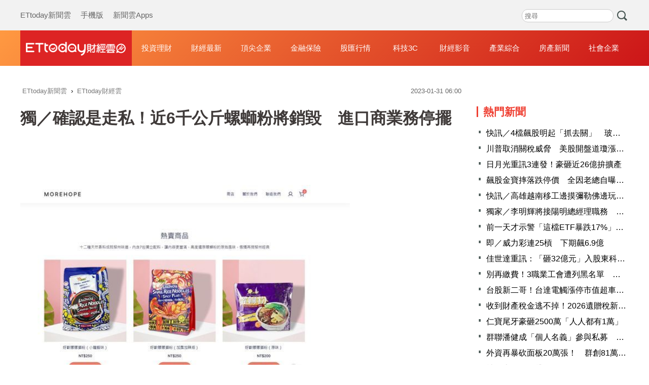

--- FILE ---
content_type: text/html; charset=utf-8
request_url: https://finance.ettoday.net/news/2430460
body_size: 16430
content:
<!doctype html>
<html lang="zh-Hant-TW" prefix="og:http://ogp.me/ns#" itemscope itemtype="https://schema.org/NewsArticle">

<head>
    <!-- ★非共用meta 開始★ -->
    <!-- ★基本meta 開始★ -->
    <meta charset="utf-8">
            <link rel="amphtml" href="https://finance.ettoday.net/amp/amp_news.php7?news_id=2430460">
        <title>獨／確認是走私！近6千公斤螺螄粉將銷毀　進口商業務停擺 | ETtoday財經雲 | ETtoday新聞雲</title>
    <link rel="canonical" itemprop="mainEntityOfPage" href="https://finance.ettoday.net/news/2430460" />
    <meta name="description" content="中國食品進口爭議持續延燒，進口螺螄粉的摩爾霍普公司網站已停擺逾10天，財經部會官員透露，該公司進口的螺螄粉因全列為走私，查緝沒收後不會退運，今年1月間查扣近6000公斤螺螄粉確定是走私品，將排定時程全數銷毀，而進口商「摩爾霍普」因業務爭議網站已停擺，員工表示會和政府溝通、處理後尋找正常營運的空間。(螺螄粉)" />
    <meta property="og:description" itemprop="description" content="中國食品進口爭議持續延燒，進口螺螄粉的摩爾霍普公司網站已停擺逾10天，財經部會官員透露，該公司進口的螺螄粉因全列為走私，查緝沒收後不會退運，今年1月間查扣近6000公斤螺螄粉確定是走私品，將排定時程全數銷毀，而進口商「摩爾霍普」因業務爭議網站已停擺，員工表示會和政府溝通、處理後尋找正常營運的空間。" />
    <meta property="og:url" itemprop="url" content="https://finance.ettoday.net/news/2430460" />
    <meta property="og:title" itemprop="name" content="獨／確認是走私！近6千公斤螺螄粉將銷毀　進口商業務停擺 | ETtoday財經雲 | ETtoday新聞雲" />
    <meta property="og:image" itemprop="image" content="https://cdn2.ettoday.net/images/6827/e6827666.jpg" />
    <meta property="og:image:type" content="image/jpeg" />
    <meta property="og:image:width" content="1200" />
    <meta property="og:image:height" content="630" />
    <!-- ★基本meta 結束★ -->

    <!-- 新聞資訊(系統站內頁專用) 開始 -->
    <meta name="section" content="財經" />
        <meta name="subsection" itemprop="articleSection" content="財經" />
    <meta name="pubdate" itemprop="dateCreated" content="2023-01-31T06:00:00+08:00" />
    <meta name="lastmod" itemprop="dateModified" http-equiv="last-modified" content="2023-01-31T08:50:20+08:00" />
    <meta name="author" content="ETtoday新聞雲" />
    <meta property="article:author" content="https://www.facebook.com/ETtodaymoney" />
    <meta name="source" itemprop="author" content="ETtoday財經雲" />
    <meta name="dcterms.rightsHolder" content="ETtoday新聞雲">
    <meta name="news_keywords" itemprop="keywords" content="螺螄粉">
    <!-- 新聞資訊(系統站內頁專用) 結束 -->
    <!-- ★非共用meta 結束★ -->

    <!-- 共用 meta 開始 -->
    <!-- 共用 meta 開始 -->
<!-- ★基本meta 開始★ -->
<!-- search頁或tag頁或編採不給搜尋引擎蒐錄 開始 -->
<meta name="robots" content="index,follow,noarchive" /><!-- search頁或tag頁或編採不給搜尋引擎蒐錄 結束 -->
<meta name="viewport" content="width=1200" />
<link rel="alternate" type="application/rss+xml" title="ETtoday《財經新聞》" href="https://feeds.feedburner.com/ettoday/finance" />
<!-- ★CSS、JS 開始★ -->
    <link href="//cdn2.ettoday.net/style/finance2020/css/style.css" rel="stylesheet">
    <script src="//cdn2.ettoday.net/style/finance2020/js/all.js"></script>
<!-- DFP code -->
<script type="text/javascript" src="//cdn2.ettoday.net/dfp/dfp-gpt.js"></script>
<!-- ★CSS、JS 結束★ -->
<!-- ★基本meta 結束★ -->

<!-- ★dns-prefetch 開始★ -->
<link rel="dns-prefetch" href="//ad.ettoday.net">
<link rel="dns-prefetch" href="//ad1.ettoday.net">
<link rel="dns-prefetch" href="//ad2.ettoday.net">
<link rel="dns-prefetch" href="//cache.ettoday.net">
<link rel="dns-prefetch" href="//static.ettoday.net">
<link rel="dns-prefetch" href="//cdn1.ettoday.net">
<link rel="dns-prefetch" href="//cdn2.ettoday.net">
<!-- ★dns-prefetch 結束★ -->

<!-- ★社群分享專用 開始★ -->
<meta property="og:locale" content="zh_TW" />
<meta property="fb:app_id" content="146858218737386" />
<meta property="og:site_name" name="application-name" content="ETtoday財經雲" />
<meta property="article:publisher" content="https://www.facebook.com/ETtodaymoney" />
<!-- ★社群分享專用 結束★-->

<!-- touch icon 開始 -->
<link rel="apple-touch-icon" sizes="180x180" href="//cdn2.ettoday.net/style/finance2020/images/touch-icon.png" />
<link rel="shortcut icon" sizes="192x192" href="//cdn2.ettoday.net/style/finance2020/images/touch-icon.png" />
<!-- touch icon 結束 -->

<!-- Google Tag Manager 開始 -->
<!-- GTM DataLayer 開始 -->
<script>
    dataLayer = [{
        'csscode': 'finance',
        'page-id': '2430460',
        'category-id': '17',
        'category-name1': '財經',
        'category-name2': '財經',
        'dept-name': '',
        'author-id': '2482',
        'author-name': '廖婕妤',
        'readtype': 'PC'
    }];
</script>
<!-- GTM DataLayer 結束 -->
<script>
    (function(w, d, s, l, i) {
        w[l] = w[l] || [];
        w[l].push({
            'gtm.start': new Date().getTime(),
            event: 'gtm.js'
        });
        var f = d.getElementsByTagName(s)[0],
            j = d.createElement(s),
            dl = l != 'dataLayer' ? '&l=' + l : '';
        j.async = true;
        j.src =
            'https://www.googletagmanager.com/gtm.js?id=' + i + dl;
        f.parentNode.insertBefore(j, f);
    })(window, document, 'script', 'dataLayer', 'GTM-M6DGLM3');
</script>
<!-- Google Tag Manager 結束 -->
<!-- 共用 meta 結束 -->

<!-- Global site tag (gtag.js) - Google Analytics 開始 -->
<script async src="https://www.googletagmanager.com/gtag/js?id=G-JQNDWD28RZ"></script>
<script>
    window.dataLayer = window.dataLayer || [];

    function gtag() {
        dataLayer.push(arguments);
    }
    gtag('js', new Date());
</script>
<!-- Global site tag (gtag.js) - Google Analytics 結束 -->    <!-- 共用 meta 結束 -->

    <!-- ★非共用meta 開始★ -->
    <!-- JSON-LD(新聞內頁專用) 開始 -->
    <script type="application/ld+json">
        {
            "@context": "https://schema.org",
            "@type": "NewsArticle",
            "mainEntityOfPage": "https://finance.ettoday.net/news/2430460",
            "headline": "獨／確認是走私！近6千公斤螺螄粉將銷毀　進口商業務停擺",
            "url": "https://finance.ettoday.net/news/2430460",
            "thumbnailUrl": "https://cdn2.ettoday.net/images/6827/e6827666.jpg",
            "articleSection": "財經",
            "creator": ["2430460-廖婕妤", "2430460"],
            "image": {
                "@type": "ImageObject",
                "url": "https://cdn2.ettoday.net/images/6827/e6827666.jpg"
            },
            "dateCreated": "2023-01-31T06:00:00+08:00",
            "datePublished": "2023-01-31T06:00:00+08:00",
            "dateModified": "2023-01-31T08:50:20+08:00",
            "publisher": {
                "@type": "Organization",
                "name": "ETtoday新聞雲",
                "logo": {
                    "@type": "ImageObject",
                    "url": "https://cdn2.ettoday.net/style/finance2020/images/push.jpg"
                }
            },
            "author": {
                "@type": "Organization",
                "name": "ETtoday新聞雲",
                "url": "https://www.ettoday.net/"
            },
            "speakable": {
                "@type": "SpeakableSpecification",
                "xpath": [
                    "/html/head/meta[@property='og:title']/@content",
                    "/html/head/meta[@name='description']/@content"
                ]
            },
            "description": "中國食品進口爭議持續延燒，進口螺螄粉的摩爾霍普公司網站已停擺逾10天，財經部會官員透露，該公司進口的螺螄粉因全列為走私，查緝沒收後不會退運，今年1月間查扣近6000公斤螺螄粉確定是走私品，將排定時程全數銷毀，而進口商「摩爾霍普」因業務爭議網站已停擺，員工表示會和政府溝通、處理後尋找正常營運的空間。",
            "keywords": ["螺螄粉"]
        }
    </script>
    <!-- JSON-LD(新聞內頁專用) 結束 -->
    <!-- ★非共用meta 結束★ -->

    <!-- dmp.js 開始 -->
    <script>
        var dmp_event_property = "finance";
        var dmp_id = "2430460";
        var dmp_name = "獨／確認是走私！近6千公斤螺螄粉將銷毀　進口商業務停擺";
        var dmp_keywords = "螺螄粉";
        var dmp_publish_date = "2023-01-31 06:00:00";
        var dmp_modified_date = "2023-01-31 08:50:20";
        var dmp_category_id_list = "17_15";
        var dmp_is_editor_rec = "0";
        var dmp_et_token = "e4245386963a2489fe97454936a8ad27";
        var dmp_event_id = "";
    </script>
    <script src="//cdn2.ettoday.net/jquery/dmp/news.js"></script>
    <!-- dmp.js 結束 -->
</head>

<body id="finance" class="news-page news-2430460 ">
    <!-- Fb Go 開始 -->
    <!-- FB plugins 開始-->
<div id="fb-root"></div>
<!-- FB Quote 選取文字分享 開始-->
<div class="fb-quote"></div>
<!-- FB Quote 選取文字分享 結束-->
<!-- FB plugins 結束-->    <!-- Fb Go 結束 -->
    <!--wrapper_box 開始-->
    <div class="wrapper_box">
        <!-- 模組 新聞內頁 分享按鈕 開始 -->
        <div id="et_sticky_pc">
            <ul>
                <li><a class="btn logo" href="https://finance.ettoday.net" title="回首頁">回首頁</a></li>
                                    <li><a class="btn fb" href="javascript:;" onclick="window.open('https://www.facebook.com/sharer/sharer.php?u='+encodeURIComponent('https://finance.ettoday.net/news/2430460?from=pc-newsshare-fb-fixed'),'facebook-share-dialog','width=626,height=436');" title="facebook">facebook</a></li>

                    <li><a class="btn line" href="javascript:;" onclick="window.open('https://social-plugins.line.me/lineit/share?url='+encodeURIComponent('https://finance.ettoday.net/news/2430460')+'?from=pc-newsshare-line-fixed','LINE','width=626,height=500');return false;" title="LINE">LINE</a></li>

                    <li><a class="btn twitter" href="javascript:;" onclick="window.open('https://twitter.com/intent/tweet?text='+encodeURIComponent('獨／確認是走私！近6千公斤螺螄粉將銷毀　進口商業務停擺')+'&url=https://finance.ettoday.net/news/2430460?from=pc-newsshare-twitter-fixed','Twittes','width=626,height=436');return false;" title="twitter">twitter</a></li>
                                <li><a class="btn link" href="javascript:;" title="複製連結">複製連結</a></li>
            </ul>
        </div>
        <!-- 模組 新聞內頁 分享按鈕 結束 -->
        <!--wrapper 開始-->
        <div class="wrapper">
            <!--ettop 開始-->
            <!--header.php7-->
            <!--ettop 結束-->
            <!--header_box 開始-->
            
<!-- 財經_轟天雷【硬性】 開始 -->
<div id="finance_thunder" class="top-sky">
    <script type="text/javascript">
        (function() {
            var ts = Math.random();
            document.write('<scr' + 'ipt type="text/javascript" src="https://ad1.ettoday.net/ads.php?bid=finance_thunder&rr=' + ts + '"></scr' + 'ipt>');
        })()
    </script>
</div>
<!-- 財經_轟天雷【硬性】 結束 -->


<!-- 雙門簾廣告 start -->
<div id="finance_curtain" class="twin-curtain">
    <script type="text/javascript">
        (function() {
            //廣告碼 開始
            var ts = Math.random();
            document.write('<scr' + 'ipt type="text/javascript" src="https://ad1.ettoday.net/ads.php?bid=finance_curtain&rr=' + ts + '"></scr' + 'ipt>');
        })();
    </script>
</div>
<!-- 雙門簾廣告  end -->

<!--ettop 開始-->
<div class="ettop">
    <div class="inner clearfix">
        <!--menu_1 開始-->
        <div class="menu_1">
            <a href="https://www.ettoday.net/" target="_blank">ETtoday新聞雲</a>
            <a href="javascript:;" onclick="location.replace('https://www.ettoday.net/changeReadType.php?rtype=0&rurl='+location.href);">手機版</a>
            <a href="https://www.ettoday.net/events/app/ettoday_app.htm" target="_blank">新聞雲Apps</a>
        </div>
        <!--menu_1 結束-->

        <!-- 財經雲_版頭小橫幅_左 開始 -->
        <div id="finance_header_120x50_1" class="ad_header">
            <script type="text/javascript">
                (function() {
                    var ts = Math.random();
                    document.write('<scr' + 'ipt type="text/javascript" src="https://ad1.ettoday.net/ads.php?bid=finance_header_120x50_1&rr=' + ts + '"></scr' + 'ipt>');
                })()
            </script>
        </div>
        <!-- 財經雲_版頭小橫幅_左 結束 -->

        <!-- 全網_版頭_小橫幅 開始 -->
        <div id="all_header_250x50" class="ad_header">
            <script type="text/javascript">
                (function() {
                    var ts = Math.random();
                    document.write('<scr' + 'ipt type="text/javascript" src="https://ad1.ettoday.net/ads.php?bid=all_header_250x50&rr=' + ts + '"></scr' + 'ipt>');
                })()
            </script>
        </div>
        <!-- 全網_版頭_小橫幅 結束 -->

        <!-- 財經雲_版頭小橫幅_右 開始 -->
        <div id="finance_header_120x50_2" class="ad_header">
            <script type="text/javascript">
                (function() {
                    var ts = Math.random();
                    document.write('<scr' + 'ipt type="text/javascript" src="https://ad1.ettoday.net/ads.php?bid=finance_header_120x50_2&rr=' + ts + '"></scr' + 'ipt>');
                })()
            </script>
        </div>
        <!-- 財經雲_版頭小橫幅_右 結束 -->

        <!--搜尋 開始-->
        <div class="search_box">
            <form method="get" action="https://finance.ettoday.net/search.php7">
                <input class="txt" type="search" name='keyword' placeholder="搜尋" />
                <input class="btn" type="submit">
            </form>
        </div>
        <!--搜尋 結束-->
    </div>
</div>
<!--ettop 結束-->
<!--header_box 開始-->
<div class="header_box">
    <!--header 開始-->
    <div class="header">
        <div class="main_logo"><a href="https://finance.ettoday.net" title="回首頁">財經雲</a></div>
        <!--nav_1 主選單 開始-->
        <div id="float_nav" class="nav_1 clearfix">
            <ul class="clearfix">
                <li><a href="https://finance.ettoday.net/focus/775">投資理財</a></li>
                <li><a href="https://finance.ettoday.net/focus/104">財經最新</a></li>
                <li><a href="https://finance.ettoday.net/focus/106">頂尖企業</a></li>
                <li><a href="https://finance.ettoday.net/focus/131">金融保險</a></li>
                <li><a href="https://finance.ettoday.net/focus/175">股匯行情</a></li>
                <li><a href="https://finance.ettoday.net/focus/427">科技3C</a></li>
                <li><a href="https://boba.ettoday.net/category/267" target="_blank">財經影音</a></li>
                <li><a href="https://finance.ettoday.net/focus/776">產業綜合</a></li>
                <li><a href="https://house.ettoday.net/" target="_blank">房產新聞</a></li>
                <li><a href="https://finance.ettoday.net/focus/779">社會企業</a></li>
            </ul>
        </div>
        <!--nav_1 主選單 結束-->
    </div>
    <!--header 結束-->
</div>
<!--header_box 結束-->

<!-- 財經_超級大橫幅 開始 -->
<div id="finance_970x90" class="ad_970">
    <script type="text/javascript">
        (function() {
            var ts = Math.random();
            document.write('<scr' + 'ipt type="text/javascript" src="https://ad1.ettoday.net/ads.php?bid=finance_970x90&rr=' + ts + '"></scr' + 'ipt>');
        })()
    </script>
</div>
<!-- 財經_超級大橫幅 結束 -->

            <!--header_box 結束-->
            <!--container_box 開始-->
            <div class="container_box">
                <!--container 開始-->
                <div class="container">
                    <!--r1 開始-->
                    <div class="r1 clearfix">

                        <!--c1 開始-->
                        <div class="c1">
                            <!--breadcrumb_box 開始-->
                            <div class="breadcrumb_box clearfix">
                                <!--麵包屑 開始-->
                                <div class="menu_bread_crumb" itemscope itemtype="http://schema.org/BreadcrumbList">
                                    <!-- 第一層 開始 -->
                                    <div itemscope itemtype="http://schema.org/ListItem" itemprop="itemListElement">
                                        <a itemscope itemtype="http://schema.org/Thing" itemprop="item" href="https://www.ettoday.net/" id="https://www.ettoday.net/">
                                            <span itemprop="name">ETtoday新聞雲</span>
                                        </a>
                                        <meta itemprop="position" content="1" />
                                    </div>
                                    <!-- 第一層 結束 -->
                                    ›
                                    <!-- 第二層 開始 -->
                                    <div itemscope itemtype="http://schema.org/ListItem" itemprop="itemListElement">
                                        <a itemscope itemtype="http://schema.org/Thing" itemprop="item" href="https://finance.ettoday.net/" id="https://finance.ettoday.net/">
                                            <span itemprop="name">ETtoday財經雲</span>
                                        </a>
                                        <meta itemprop="position" content="2" />
                                    </div>
                                    <!-- 第二層 結束 -->
                                </div>
                                <!--麵包屑 結束-->
                                <!--時間 開始-->
                                <time class="date" itemprop="datePublished" datetime="31">
                                    2023-01-31 06:00                                </time>
                                <!--時間 結束-->
                            </div>
                            <!--breadcrumb_box 結束-->
                            <!--新聞模組 開始-->
                            <div class="subject_article">
                                <!--網站logo 列印時出現 開始-->
                                <div class="site_logo" style="display:none;">
                                    <img src="https://cdn2.ettoday.net/style/finance2020/images/logo_print.jpg" />
                                </div>
                                <!--網站logo 列印時出現 結束-->
                                <header>
                                    <h1 class="title" itemprop="headline">獨／確認是走私！近6千公斤螺螄粉將銷毀　進口商業務停擺</h1>
                                </header>

                                <!-- 財經_文字廣告(上) 開始 -->
                                <div id="finance_text_1" class="finance_text_1">
                                    <script type="text/javascript">
                                        (function() {
                                            var ts = Math.random();
                                            document.write('<scr' + 'ipt type="text/javascript" src="https://ad.ettoday.net/ads.php?bid=finance_text_1&rr=' + ts + '"></scr' + 'ipt>');
                                        })()
                                    </script>
                                </div>
                                <!-- 財經_文字廣告(上) 結束 -->

                                <!--各頻道PC 文首分享 開始-->
                                <!--模組 et_social_1 開始-->
<div class="et_social_1">
	<!-------成人警告 開始----------->
		<!-------成人警告 結束----------->

	<!-- menu 開始 -->
		<!-- <div class="menu">
	</div> -->
		<!-- menu 結束 -->
</div>
<!--模組 et_social_1 結束-->
                                <!--各頻道PC 文首分享 結束-->

                                <!--本文 開始-->
                                <!--
                                    -->
                                <div class="story" itemprop="articleBody">
                                    <p><img src="//cdn2.ettoday.net/images/6827/d6827666.jpg" alt="▲不堪查緝，已下架的螺螄粉進口公司摩爾霍普官網。（圖／翻攝自魔爾霍普官網）" width="600" height="359" /></p>
<p><strong>▲螺螄粉進口商魔爾霍普1月16日官網還正常運作。（圖／翻攝自魔爾霍普官網）<br type="_moz" />
</strong></p>
<p>記者廖婕妤／台北報導</p>
<p>中國食品進口爭議持續延燒，進口螺螄粉的摩爾霍普公司網站已停擺逾10天，財經部會官員透露，該公司進口的螺螄粉因全列為走私，查緝沒收後不會退運，今年1月間查扣近6000公斤螺螄粉確定是走私品，將排定時程全數銷毀，而進口商「摩爾霍普」因業務爭議網站已停擺，員工表示會和政府溝通、處理後尋找正常營運的空間。</p>
<p>由於新版中國進口螺螄粉印有「你是中國人，我也是中國人，四捨五入一下，你就是我的人」的標語，遭抨擊有統戰意味，經濟部國貿局1月16日公告，目前並未開放中國製「螺螄粉」食品進口，市面上「螺螄粉」販售已涉及違反進出口等有關法令，隨後又追加公告麻辣花生「黃飛紅」進口也不合法為走私，「魔芋爽」為有條件進口產品。</p>
    <!-- 新聞中_巨幅 start-->
    <div class="ad_in_news" style="mragin:10px auto;text-align:center">
     <div class="ad_readmore">[廣告]請繼續往下閱讀...</div>
     <script language="JavaScript" type="text/javascript">
      var ts = Math.random();
      document.write('<scr' + 'ipt language="JavaScript" type="text/javascript" src="https://ad.ettoday.net/ads.php?bid=finance_in_news_1&rr='+ ts +'"></scr' + 'ipt>');
     </script>
    </div>
    <!-- 新聞中_巨幅 end-->
    
<p>財政部關務署進一步表示，旗下基隆關及台北關受經濟部國貿局委託查緝流入市面走私產品，光是在1月16日至18日透過跨部會共同合作，分別赴新北市及桃園市涉案廠商進行檢查，並扣押疑似走私之中國製螺螄粉5,920包，重量約1,930公斤，暫存放於海關私貨倉庫。海關刻調查相關事證，將儘速依法裁處。</p>
<p>熟知國貿局作業程序相關官員透露，遭查獲貨品因已全部認定為「走私品」，沒有補行報關、補繳關稅的可能，更沒有退運的空間，扣除已先銷毀部分，累計至今有近6000公斤螺螄粉將會擇日銷毀，惟依現行規定不必向外公告銷毀日，實際焚化日期要等有關單位排定走私品清銷時間才能確定。</p>
<p>海關則指出，按照程序，需要銷毀的走私品會全部累積到一定數量後統一焚燒，「何時燒掉要看焚化廠通知」，至於銷毀實際數量不便對外透露，不過根據國貿局通知，已確定必須依走私法規全數燒成灰燼。</p>
<p><img src="//cdn2.ettoday.net/images/6827/d6827667.jpg" alt="▲不堪查緝，已下架的螺螄粉進口公司摩爾霍普官網。（圖／翻攝自魔爾霍普官網）" width="600" height="264" /></p>
<p><strong>▲不堪查緝，已下架的螺螄粉進口公司摩爾霍普官網。（圖／翻攝自魔爾霍普官網）<br type="_moz" />
</strong></p>
<p>《ETtoday》致電摩爾霍普公司，員工表示老闆不便接電話，但坦言「所有事情都停住了，配合政府把事情處理完才能繼續營運」，公司員工透露，本來就只是負責買賣的代理商，僅7、8名員工，但事件發生後已有人感到不安離職。</p>
<p>「我們很冤枉，只是小生意、小公司！」摩爾霍普員工透露，「沒有人知道這是違法的，沒有人說違法，現在知道了，我們會全力配合，很冤枉，我們是合法經營的公司，但所有事情都停下來」、「畢竟公司有賣貨是事實，會面對。」該公司也強調，網站因為爭議暫時移下，但會和政府溝通、修正後繼續營運，不會倒閉。</p>
<p>除了摩爾霍普以外，春節期間高雄熱門鬧區「新樂街夜市」因有攤商大張旗鼓專賣陸製零食，吸引不少民眾搶購。遭當地衛生局稽查認定業者涉違反食安法，最高可處300萬元，現場並封存3項產品共2064包，官員指出，涉及走私業者可處3萬元至300萬元不等罰鍰。據經濟部官員透露，春節期間查獲走商食品，也應銷毀。</p>
<p>依關務署資料，螺螄粉、黃飛紅、魔芋爽等中國製食品，都不是經濟部公告准許輸入的大陸物品，近2年查獲中國製螺螄粉791件8,400公斤、調味花生634件8,109公斤及魔芋爽92件913公斤，總計3320件、逾24萬7066公斤。</p>                                </div>
                                <!--本文 結束-->
                                <img src="https://www.ettoday.net/source/et_track.php7" width="0" height="0" style="display:none;">



                                

                                <!-- 財經_文末_In-Read 開始 -->
                                <div id="finance_inread" class="ad-position-fix">
                                    <script type="text/javascript">
                                        (function() {
                                            var ts = Math.random();
                                            document.write('<scr' + 'ipt type="text/javascript" src="https://ad.ettoday.net/ads.php?bid=finance_inread&rr=' + ts + '"></scr' + 'ipt>');
                                        })()
                                    </script>
                                </div>
                                <!-- 財經_文末_In-Read 結束 -->

                                <!--tag 關鍵字 開始-->
                                <p class="tag">
                                    <span>關鍵字：</span>
                                                                            <a href="https://finance.ettoday.net/tag/螺螄粉">螺螄粉</a>
                                                                                                            </p>
                                <!--tag 關鍵字 結束-->

                                <!-- 全網_新聞內頁_推薦閱讀上方文字(3) 開始 -->
                                <div id="all_news_text1" class="all_news_text1">
                                    <script type="text/javascript">
                                        (function() {
                                            var ts = Math.random();
                                            document.write('<scr' + 'ipt type="text/javascript" src="https://ad.ettoday.net/ads.php?bid=all_news_text1&rr=' + ts + '"></scr' + 'ipt>');
                                        })()
                                    </script>
                                </div>
                                <!-- 全網_新聞內頁_推薦閱讀上方文字(3) 結束 -->



                                <!--各頻道PC 文末分享 開始-->
                                <!--模組 et_social_2、et_social_3 共用 CSS 開始-->
<link rel="stylesheet" href="https://cdn2.ettoday.net/style/et_common/css/social_sharing_2.css">
<!--模組 et_social_2、et_social_3 共用 CSS 結束-->

<!--模組 et_social_2 開始-->
<div class="et_social_2">
	<p>分享給朋友：</p>
	<!-- menu 開始 -->
	<div class="menu">
				<a href="javascript:;" onclick="window.open('https://www.facebook.com/sharer/sharer.php?u='+encodeURIComponent('https://finance.ettoday.net/news/2430460')+'?from=pc-newsshare-fb','facebook-share-dialog','width=626,height=436');return false;" class="facebook" title="分享到Facebook"></a>
		<a href="javascript:;" onclick="window.open('https://social-plugins.line.me/lineit/share?url='+encodeURIComponent('https://finance.ettoday.net/news/2430460')+'?from=pc-newsshare-line','LINE','width=626,height=500');return false;" class="line" title="分享到LINE"></a>
		<a href="javascript:;" onclick="window.open('https://twitter.com/intent/tweet?text='+encodeURIComponent('獨／確認是走私！近6千公斤螺螄粉將銷毀　進口商業務停擺')+'&url=https://finance.ettoday.net/news/2430460?from=pc-newsshare-twitter','Twittes','width=626,height=436');return false;" class="x" title="分享到X"></a>
				<a class="copy-link" title="複製連結"></a>
		<a class="print" onclick="window.print();" title="列印本頁"></a> 
				<a class="message scrollgo" title="點我留言" rel=".fb-comments"></a>
			</div>
	<!-- menu 結束 -->
</div>
<!--模組 et_social_2 結束-->

<!--模組 et_social_3 開始-->
<div class="et_social_3">
	<p>追蹤我們：</p>
	<!-- menu 開始 -->
	<div class="menu">
		<a href="https://www.facebook.com/ETtodaymoney" class="facebook" title="追蹤Facebook粉絲團" target="_blank"></a>
		<a href="https://www.youtube.com/user/ettoday" class="youtube" title="訂閱YouTube" target="_blank"></a>
		<a href="https://www.instagram.com/ettodaytw" class="instagram" title="追蹤IG" target="_blank"></a>
		<a href="https://line.me/R/ti/p/%40ETtoday" class="line" title="加LINE好友" target="_blank"></a>
		<a href="https://twitter.com/ettodaytw" class="x" title="追蹤X" target="_blank"></a>
		<a href="https://t.me/ETtodaynews" class="telegram" title="追蹤Telegram" target="_blank"></a>
	</div>
	<!-- menu 結束 -->
</div>
<!--模組 et_social_3 結束-->
                                <!--各頻道PC 文末分享 結束-->


                                <p class="note">※本文版權所有，非經授權，不得轉載。<a href="https://www.ettoday.net/member/clause_copyright.php" target="_blank">[ETtoday著作權聲明]</a>※</p>
                            </div>
                            <!--新聞模組 結束-->

                            <!-- 影音開框 開始-->
                            <link rel="stylesheet" href="https://cdn2.ettoday.net/style/live-frame2018/etlive.css?20181214" type="text/css"/>
                   <script src="https://cdn2.ettoday.net/style/live-frame2018/etlive.js"></script>            <div class="video_frame">
                <h2 class="live_title"><a target="_blank" href="https://msg.ettoday.net/msg_liveshow.php?redir=https%3A%2F%2Fboba.ettoday.net%2Fvideonews%2F490415%3Ffrom%3Dvodframe_finance&vid=490415">【求老爸心理陰影面積】原以為是親子溫馨時光 說好的洗車怎麼變洗爸爸XD</a></h2>
                <div id="ettoday_channel_frame" style="clear:both">
                    <div class="ettoday_vod">
                        <span class="live_btn_close"></span>
                        <a href="https://msg.ettoday.net/msg_liveshow.php?redir=https%3A%2F%2Fboba.ettoday.net%2Fvideonews%2F490415%3Ffrom%3Dvodframe_finance&vid=490415" target="_blank">
                            <img src='https://cdn2.ettoday.net/style/misc/loading_800x450.gif' data-original='//cdn2.ettoday.net/film/images/490/d490415.jpg?cdnid=1372630' alt='【求老爸心理陰影面積】原以為是親子溫馨時光 說好的洗車怎麼變洗爸爸XD' >
                        </a>
                    </div>
                </div>
            </div>
            <!-- 追蹤碼 開始 -->
             <script async src="https://www.googletagmanager.com/gtag/js?id=G-9K3S62N7C5"></script>
            
             <script>
             window.dataLayer = window.dataLayer || [];
             function gtag(){dataLayer.push(arguments);}
             gtag('js', new Date());
             gtag('config', 'G-9K3S62N7C5');//GA4

             //GA4-load
             gtag('event', 'et_load', {
                 '影片標題_load': '【求老爸心理陰影面積】原以為是親子溫馨時光 說好的洗車怎麼變洗爸爸XD',
                 '站台_load': 'vodframe_finance',
                 'send_to': ['G-9K3S62N7C5','G-JYGZKCZLK4']
             });

             //GA4-click
             $(".live_title a,.ettoday_vod a").click(function() {
                 gtag('event', 'et_click', {
                     '影片標題_click': '【求老爸心理陰影面積】原以為是親子溫馨時光 說好的洗車怎麼變洗爸爸XD',
                     '站台_click': 'vodframe_finance',
                     'send_to': ['G-9K3S62N7C5','G-JYGZKCZLK4']
                    });
             });
             </script>
             <!-- 追蹤碼 結束 -->                            <!-- 影音開框 結束 -->

                            <!-- 文章推薦模組 1 start-->
                            <div id="finances_recirculation_1" class="recirculation">
                                <script type="text/javascript">
                                    var ts = Math.random();
                                    document.write('<scr' + 'ipt language="JavaScript" type="text/javascript" src="https://ad.ettoday.net/ads.php?bid=finances_recirculation_1&rr=' + ts + '"></scr' + 'ipt>');
                                </script>
                            </div>
                            <!-- 文章推薦模組 1 end-->

                            <!--推薦閱讀 block_1 開始-->
                            <div class="block_1 recomm-news">
                                <h2 class="block_title">推薦閱讀</h2>
                                <!--part_pictxt_3 開始-->
                                <div class="part_pictxt_3">

                                                                            <!--組-->
                                        <a class="piece clearfix" href="https://finance.ettoday.net/news/3105820" title="新壽不動產投資踩3道紅線　金管會下重手併罰395萬">
                                            <div class="pic lazyload">

                                                <img src="https://cdn2.ettoday.net/style/misc/loading_300x225.gif" data-original="https://cdn2.ettoday.net/images/7864/f7864491.jpg" data-original="" title="新壽不動產投資踩3道紅線　金管會下重手併罰395萬" alt="新壽不動產投資踩3道紅線　金管會下重手併罰395萬">

                                            </div>
                                            <h3>
                                                                                                新壽不動產投資踩3道紅線　金管會下重手併罰395萬                                            </h3>
                                            <p>金管會今年第1筆重大裁罰出現，苦主由台新新光金（2887）子公司新光人壽因踩不動產取得過程、客戶簽約違反個資法等紅線，共吞下395萬元罰鍰。</p>
                                            <p class="date">2026-01-22 17:04</p>
                                        </a>
                                        <!--組-->
                                                                            <!--組-->
                                        <a class="piece clearfix" href="https://finance.ettoday.net/news/3105772" title="馬年過年換新鈔　北富銀、台新銀2／9開跑">
                                            <div class="pic lazyload">

                                                <img src="https://cdn2.ettoday.net/style/misc/loading_300x225.gif" data-original="https://cdn2.ettoday.net/images/8593/f8593153.jpg" data-original="" title="馬年過年換新鈔　北富銀、台新銀2／9開跑" alt="馬年過年換新鈔　北富銀、台新銀2／9開跑">

                                            </div>
                                            <h3>
                                                                                                馬年過年換新鈔　北富銀、台新銀2／9開跑                                            </h3>
                                            <p>農曆年即將來到，歲末年終之際，換新鈔成為每年「儀式感」濃厚的動作，根據往年央行慣例，7大公股行庫、郵局會在農曆春節前5個營業日開始兌換新鈔，並設立換鈔專櫃。若以此推算，今（2026）年換新鈔時間從2月9日起跑至2月13日為，實際作業仍以央行、各家金融機構公告為準，而北富銀、台新銀兩家銀行也宣布換新鈔作業。</p>
                                            <p class="date">2026-01-22 16:24</p>
                                        </a>
                                        <!--組-->
                                                                            <!--組-->
                                        <a class="piece clearfix" href="https://finance.ettoday.net/news/3105584" title="英特爾股價飆近3%創4年新高　22日盤後公布財報受矚目">
                                            <div class="pic lazyload">

                                                <img src="https://cdn2.ettoday.net/style/misc/loading_300x225.gif" data-original="https://cdn2.ettoday.net/images/4582/c4582866.jpg" data-original="" title="英特爾股價飆近3%創4年新高　22日盤後公布財報受矚目" alt="英特爾股價飆近3%創4年新高　22日盤後公布財報受矚目">

                                            </div>
                                            <h3>
                                                                                                英特爾股價飆近3%創4年新高　22日盤後公布財報受矚目                                            </h3>
                                            <p>英特爾股東對公司前景的信心升溫，樂觀程度創下多個季度新高，市場押注執行長陳立武（Lip-Bu Tan）承諾的轉型正在逐步落實，加上全球資料中心加速建置，帶動對傳統伺服器晶片的需求回溫，公司預計於本周四美股收盤後公布第四季財報。

</p>
                                            <p class="date">2026-01-22 12:43</p>
                                        </a>
                                        <!--組-->
                                                                            <!--組-->
                                        <a class="piece clearfix" href="https://finance.ettoday.net/news/3105552" title="台股新二哥！台達電觸漲停市值超車鴻海　美系外資上調目標價">
                                            <div class="pic lazyload">

                                                <img src="https://cdn2.ettoday.net/style/misc/loading_300x225.gif" data-original="https://cdn2.ettoday.net/images/7500/f7500980.jpg" data-original="" title="台股新二哥！台達電觸漲停市值超車鴻海　美系外資上調目標價" alt="台股新二哥！台達電觸漲停市值超車鴻海　美系外資上調目標價">

                                            </div>
                                            <h3>
                                                                                                台股新二哥！台達電觸漲停市值超車鴻海　美系外資上調目標價                                            </h3>
                                            <p>台股今（22日）早盤續創高，大漲超過600多點，電源供應大廠台達電（2308）觸及1245元漲停價，市值首度超越鴻海（2317），成為台股新二哥，同時美系外資在最新出爐的報告中表示看好台達電未來成長性，目標價由1288元調高至1638元，重申「加碼」評等，強調是首選投資標的。</p>
                                            <p class="date">2026-01-22 12:19</p>
                                        </a>
                                        <!--組-->
                                                                            <!--組-->
                                        <a class="piece clearfix" href="https://finance.ettoday.net/news/3105685" title="廣宇啟動人形機器人策略轉型　搶2030年全球5%市佔率">
                                            <div class="pic lazyload">

                                                <img src="https://cdn2.ettoday.net/style/misc/loading_300x225.gif" data-original="https://cdn2.ettoday.net/images/8592/f8592791.jpg" data-original="" title="廣宇啟動人形機器人策略轉型　搶2030年全球5%市佔率" alt="廣宇啟動人形機器人策略轉型　搶2030年全球5%市佔率">

                                            </div>
                                            <h3>
                                                                                                廣宇啟動人形機器人策略轉型　搶2030年全球5%市佔率                                            </h3>
                                            <p>廣宇科技（2328 ）今（22）日舉行法人說明會，董事長李光曜指出，在完成比利時軸向磁通電機(AFM)公司Magnax併購後，廣宇科技將正式啟動人形機器人策略轉型，未來透過「3S(Stretch延伸、Shift轉向、Scale擴張)」策略，目標在2030年全球人形機器人市場取得5%市佔率。</p>
                                            <p class="date">2026-01-22 14:54</p>
                                        </a>
                                        <!--組-->
                                                                            <!--組-->
                                        <a class="piece clearfix" href="https://finance.ettoday.net/news/3105645" title="證交所前總經理朱富春逝世　享壽77歲">
                                            <div class="pic lazyload">

                                                <img src="https://cdn2.ettoday.net/style/misc/loading_300x225.gif" data-original="https://cdn2.ettoday.net/images/8592/f8592698.jpg" data-original="" title="證交所前總經理朱富春逝世　享壽77歲" alt="證交所前總經理朱富春逝世　享壽77歲">

                                            </div>
                                            <h3>
                                                                                                證交所前總經理朱富春逝世　享壽77歲                                            </h3>
                                            <p>證交所前總經理朱富春逝世，享壽77歲。由於朱富春曾任台銀證券董事長、集保董事長、曾任華豐、凱基證等知名企業董事，金融證券業資歷、輩份相當高，過世消息傳出後，外界感到訝異並感到惋惜。</p>
                                            <p class="date">2026-01-22 14:15</p>
                                        </a>
                                        <!--組-->
                                                                            <!--組-->
                                        <a class="piece clearfix" href="https://finance.ettoday.net/news/3105520" title="玻纖布震盪洗盤！台玻刷28年新高後翻黑　3檔強勢整理">
                                            <div class="pic lazyload">

                                                <img src="https://cdn2.ettoday.net/style/misc/loading_300x225.gif" data-original="https://cdn2.ettoday.net/images/6647/f6647482.jpg" data-original="" title="玻纖布震盪洗盤！台玻刷28年新高後翻黑　3檔強勢整理" alt="玻纖布震盪洗盤！台玻刷28年新高後翻黑　3檔強勢整理">

                                            </div>
                                            <h3>
                                                                                                玻纖布震盪洗盤！台玻刷28年新高後翻黑　3檔強勢整理                                            </h3>
                                            <p>高階玻纖布缺貨潮可能持續到明（2027）年上半年，相關個股呈現飆漲格局，台玻（1802）昨（21）日公布去年11月獲利自結數，今（22）日以57.3元開出上攻57.4元，創下二十八年股價新高，逢高獲利了結賣壓出籠，股價隨即翻黑來51.5元，跌幅達4.63%，上沖下洗股價震幅達10%，南亞（1303）大漲逼近8%，德宏（5475）一度亮燈漲停，建榮（5340）被列為處置股首日，股價雖然翻黑，仍在百元大關強勢整理。</p>
                                            <p class="date">2026-01-22 11:59</p>
                                        </a>
                                        <!--組-->
                                                                            <!--組-->
                                        <a class="piece clearfix" href="https://finance.ettoday.net/news/3105516" title="SpaceX傳密訪台廠供應鏈！華通觸漲停　昇達科逼近千元新天價">
                                            <div class="pic lazyload">

                                                <img src="https://cdn2.ettoday.net/style/misc/loading_300x225.gif" data-original="https://cdn2.ettoday.net/images/3490/c3490599.jpg" data-original="" title="SpaceX傳密訪台廠供應鏈！華通觸漲停　昇達科逼近千元新天價" alt="SpaceX傳密訪台廠供應鏈！華通觸漲停　昇達科逼近千元新天價">

                                            </div>
                                            <h3>
                                                                                                SpaceX傳密訪台廠供應鏈！華通觸漲停　昇達科逼近千元新天價                                            </h3>
                                            <p>特斯拉執行長馬斯克旗下全球低軌衛星龍頭SpaceX傳出密訪台廠供供鏈，生產太空板龍頭華通（2313）早盤觸及漲停價158.5元，通訊元件廠昇達科（3491）也飆上997新天價，千元大關近在眼前。</p>
                                            <p class="date">2026-01-22 11:32</p>
                                        </a>
                                        <!--組-->
                                                                            <!--組-->
                                        <a class="piece clearfix" href="https://finance.ettoday.net/news/3105433" title="飆股金寶摔落跌停價　全因老總自曝「低軌衛星業務暫停」">
                                            <div class="pic lazyload">

                                                <img src="https://cdn2.ettoday.net/style/misc/loading_300x225.gif" data-original="https://cdn2.ettoday.net/images/4955/c4955982.jpg" data-original="" title="飆股金寶摔落跌停價　全因老總自曝「低軌衛星業務暫停」" alt="飆股金寶摔落跌停價　全因老總自曝「低軌衛星業務暫停」">

                                            </div>
                                            <h3>
                                                                                                飆股金寶摔落跌停價　全因老總自曝「低軌衛星業務暫停」                                            </h3>
                                            <p>因低軌衛星題材漲翻天還因此遭列處置股的金寶（2312），今（22日）股價卻戲劇性早盤觸30.4元跌停價，因總經理陳威昌自爆「低軌衛星業務暫停」，1個小時交易爆出逾4 萬張大量。</p>
                                            <p class="date">2026-01-22 10:20</p>
                                        </a>
                                        <!--組-->
                                                                            <!--組-->
                                        <a class="piece clearfix" href="https://finance.ettoday.net/news/3105434" title="群聯潘健成「個人名義」參與私募　昕力資飆漲逾7成觸發熔斷">
                                            <div class="pic lazyload">

                                                <img src="https://cdn2.ettoday.net/style/misc/loading_300x225.gif" data-original="https://cdn2.ettoday.net/images/8592/f8592085.jpg" data-original="" title="群聯潘健成「個人名義」參與私募　昕力資飆漲逾7成觸發熔斷" alt="群聯潘健成「個人名義」參與私募　昕力資飆漲逾7成觸發熔斷">

                                            </div>
                                            <h3>
                                                                                                群聯潘健成「個人名義」參與私募　昕力資飆漲逾7成觸發熔斷                                            </h3>
                                            <p>AI客服軟體業者昕力資*（7781）宣布，董事會通過私募普通股2.58萬張，應募人為群聯電子（8299）執行長潘健成，每股私募價格3.87元，募資總金額9,984萬元。本次私募完成後，潘健成將躍居前十大股東，持股比例達4.3%。受此消息影響，昕力資*今（22）日在興櫃市場飆漲逾75.87%，自開盤15分鐘後就因「漲到熔斷」而暫停交易。</p>
                                            <p class="date">2026-01-22 10:18</p>
                                        </a>
                                        <!--組-->
                                    
                                </div>
                                <!--part_pictxt_3 結束-->
                            </div>
                            <!--推薦閱讀 block_1 結束-->

                            <!-- 文章推薦模組 2 start-->
                            <div id="finances_recirculation_2" class="recirculation">
                                <script type="text/javascript">
                                    var ts = Math.random();
                                    document.write('<scr' + 'ipt language="JavaScript" type="text/javascript" src="https://ad.ettoday.net/ads.php?bid=finances_recirculation_2&rr=' + ts + '"></scr' + 'ipt>');
                                </script>
                            </div>
                            <!-- 文章推薦模組 2 end-->

                            <!--讀者迴響 block_1 開始-->
                            <div class="block_1 fb-comments">
                                <h2 class="block_title">讀者迴響</h2>
                                <!--et 留言版 開始-->
                                <div id="et_comments">
                                    <!--et_board 開始-->
                                    <div class="et_board">
                                        <!--留言 iframe 開始-->
                                        <iframe id="et_comments_inner" class="et_comments_inner" src="https://media.ettoday.net/source/et_comments3.php7?news_id=2430460&title=%E7%8D%A8%EF%BC%8F%E7%A2%BA%E8%AA%8D%E6%98%AF%E8%B5%B0%E7%A7%81%EF%BC%81%E8%BF%916%E5%8D%83%E5%85%AC%E6%96%A4%E8%9E%BA%E8%9E%84%E7%B2%89%E5%B0%87%E9%8A%B7%E6%AF%80%E3%80%80%E9%80%B2%E5%8F%A3%E5%95%86%E6%A5%AD%E5%8B%99%E5%81%9C%E6%93%BA&url=https%3A%2F%2Ffinance.ettoday.net%2Fnews%2F2430460" scrolling="no" allowtransparency="true"></iframe>
                                        <!--留言 iframe 結束-->
                                    </div>
                                    <!--et_board 開始-->
                                    
                                    <!--btn_go 下載App按鈕 開始-->
                                    <a class="btn_go gtmclick" href="https://www.ettoday.net/events/ad-source/app/redirect-et-comments.php?news_id=2430460" target="_blank">我也要留言，快前往新聞雲App！</a>
                                    <!--btn_go 下載App按鈕 結束-->
                                </div>
                                <!--et 留言版 結束-->
                            </div>
                            <!--讀者迴響 block_1 結束-->

                        </div>
                        <!--c1 結束-->
                        <!-- InstanceEndEditable -->
                        <!--c2 開始-->
                        
<!-- PC_全網_超級快閃廣告 start -->
<div id="all_crazygif" class="crazygif">
  <script type="text/javascript">
  (function(){
    var ts = Math.random();
    document.write('<scr' + 'ipt type="text/javascript" src="https://ad2.ettoday.net/ads.php?bid=all_crazygif&rr='+ ts +'"></scr' + 'ipt>');
  })()
  </script>
</div>
<!-- PC_全網_超級快閃廣告 end -->

<!--c2 開始-->
<div class="c2">
    <div class="inner">

        <!-- 財經_巨幅_上方【硬性】 開始 -->
        <div id="finance_300x250_top" class="ad_300">
            <script type="text/javascript">
                (function() {
                    var ts = Math.random();
                    document.write('<scr' + 'ipt type="text/javascript" src="https://ad2.ettoday.net/ads.php?bid=finance_300x250_top&rr=' + ts + '"></scr' + 'ipt>');
                })()
            </script>
        </div>
        <!-- 財經_巨幅_上方【硬性】 結束 -->

        <!-- 全網_巨幅(上2)【分】 開始 -->
        <div id="all_300x250" class="ad_300">
            <script type="text/javascript">
                (function() {
                    var ts = Math.random();
                    document.write('<scr' + 'ipt type="text/javascript" src="https://ad2.ettoday.net/ads.php?bid=all_300x250&rr=' + ts + '"></scr' + 'ipt>');
                })()
            </script>
        </div>
        <!-- 全網_巨幅(上2)【分】 結束 -->



        <!--熱門新聞 block_2 開始-->
        <div class="block_2 sidebar-hot-news">
            <h2 class="block_title_4">熱門新聞</h2>
            <div class="part_txt_1">
                <!-- 財經_熱門新聞_文字廣告(左)【硬性】 開始 -->
                <div id="finance_text_4" class="">
                    <script type="text/javascript">
                        (function() {
                            var ts = Math.random();
                            document.write('<scr' + 'ipt type="text/javascript" src="https://ad2.ettoday.net/ads.php?bid=finance_text_4&rr=' + ts + '"></scr' + 'ipt>');
                        })()
                    </script>
                </div>
                <!-- 財經_熱門新聞_文字廣告(左)【硬性】 結束 -->

                <!-- 財經_熱門新聞_文字廣告(右)【硬性】 開始 -->
                <div id="finance_text_5" class="">
                    <script type="text/javascript">
                        (function() {
                            var ts = Math.random();
                            document.write('<scr' + 'ipt type="text/javascript" src="https://ad2.ettoday.net/ads.php?bid=finance_text_5&rr=' + ts + '"></scr' + 'ipt>');
                        })()
                    </script>
                </div>
                <!-- 財經_熱門新聞_文字廣告(右)【硬性】 結束 -->

                <h3><a href="https://finance.ettoday.net/news/3105894" title="快訊／4檔飆股明起「抓去關」　玻纖布2家入列">快訊／4檔飆股明起「抓去關」　玻纖布2家入列</a></h3><h3><a href="https://finance.ettoday.net/news/3105993" title="川普取消關稅威脅　美股開盤道瓊漲400點">川普取消關稅威脅　美股開盤道瓊漲400點</a></h3><h3><a href="https://finance.ettoday.net/news/3105964" title="日月光重訊3連發！豪砸近26億拚擴產">日月光重訊3連發！豪砸近26億拚擴產</a></h3><h3><a href="https://finance.ettoday.net/news/3105433" title="飆股金寶摔落跌停價　全因老總自曝「低軌衛星業務暫停」">飆股金寶摔落跌停價　全因老總自曝「低軌衛星業務暫停」</a></h3><h3><a href="https://finance.ettoday.net/news/3105394" title="快訊／高雄越南移工邊摸彌勒佛邊玩刮刮樂　喜迎首張1200萬大吉利">快訊／高雄越南移工邊摸彌勒佛邊玩刮刮樂　喜迎首張1200萬大吉利</a></h3>
                                <!-- 新聞雲PC_新聞內頁_側欄廣編熱門新聞A 開始 -->
                                <div id="all_news_text5" class="all_news_text5">
                                        <script type="text/javascript">
                                        (function(){
                                            var ts = Math.random();
                                            document.write('<scr' + 'ipt type="text/javascript" src="https://ad2.ettoday.net/ads.php?bid=all_news_text5&rr='+ ts +'"></scr' + 'ipt>');
                                        })()
                                        </script>
                                </div>
                                <!-- 新聞雲PC_新聞內頁_側欄廣編熱門新聞A 結束 --><h3><a href="https://finance.ettoday.net/news/3105975" title="獨家／李明輝將接陽明總經理職務　今年三位高階退休將加速年輕化">獨家／李明輝將接陽明總經理職務　今年三位高階退休將加速年輕化</a></h3><h3><a href="https://finance.ettoday.net/news/3104933" title="前一天才示警「這檔ETF暴跌17%」　不敗教主：早就叫你跑">前一天才示警「這檔ETF暴跌17%」　不敗教主：早就叫你跑</a></h3><h3><a href="https://finance.ettoday.net/news/3105970" title="即／威力彩連25槓　下期飆6.9億">即／威力彩連25槓　下期飆6.9億</a></h3><h3><a href="https://finance.ettoday.net/news/3105945" title="佳世達重訊：「砸32億元」入股東科！　取得35%股權">佳世達重訊：「砸32億元」入股東科！　取得35%股權</a></h3><h3><a href="https://finance.ettoday.net/news/3104990" title="別再繳費！3職業工會遭列黑名單　勞保局暫停給付">別再繳費！3職業工會遭列黑名單　勞保局暫停給付</a></h3>
                                <!-- 新聞雲PC_新聞內頁_側欄廣編熱門新聞B 開始 -->
                                <div id="all_news_text6" class="all_news_text6">
                                        <script type="text/javascript">
                                        (function(){
                                            var ts = Math.random();
                                            document.write('<scr' + 'ipt type="text/javascript" src="https://ad2.ettoday.net/ads.php?bid=all_news_text6&rr='+ ts +'"></scr' + 'ipt>');
                                        })()
                                        </script>
                                </div>
                                <!-- 新聞雲PC_新聞內頁_側欄廣編熱門新聞B 結束 --><h3><a href="https://finance.ettoday.net/news/3105552" title="台股新二哥！台達電觸漲停市值超車鴻海　美系外資上調目標價">台股新二哥！台達電觸漲停市值超車鴻海　美系外資上調目標價</a></h3><h3><a href="https://finance.ettoday.net/news/3105961" title="收到財產稅金逃不掉！2026遺贈稅新制大公開　8項QA懶人包一次看">收到財產稅金逃不掉！2026遺贈稅新制大公開　8項QA懶人包一次看</a></h3>
                                <!-- 新聞雲PC_新聞內頁_側欄廣編熱門新聞C 開始 -->
                                <div id="all_news_text7" class="all_news_text7">
                                        <script type="text/javascript">
                                        (function(){
                                            var ts = Math.random();
                                            document.write('<scr' + 'ipt type="text/javascript" src="https://ad2.ettoday.net/ads.php?bid=all_news_text7&rr='+ ts +'"></scr' + 'ipt>');
                                        })()
                                        </script>
                                </div>
                                <!-- 新聞雲PC_新聞內頁_側欄廣編熱門新聞C 結束 --><h3><a href="https://finance.ettoday.net/news/3106005" title="仁寶尾牙豪砸2500萬「人人都有1萬」">仁寶尾牙豪砸2500萬「人人都有1萬」</a></h3><h3><a href="https://finance.ettoday.net/news/3105434" title="群聯潘健成「個人名義」參與私募　昕力資飆漲逾7成觸發熔斷">群聯潘健成「個人名義」參與私募　昕力資飆漲逾7成觸發熔斷</a></h3><h3><a href="https://finance.ettoday.net/news/3105919" title="外資再暴砍面板20萬張！　群創81萬張開高後慘跌">外資再暴砍面板20萬張！　群創81萬張開高後慘跌</a></h3><h3><a href="https://finance.ettoday.net/news/3105041" title="社群上「一堆貸款買0050」　他驚：一定出事">社群上「一堆貸款買0050」　他驚：一定出事</a></h3><h3><a href="https://finance.ettoday.net/news/3105204" title="快訊／載板業南電明起「抓去關」　新列4檔飆股處置到2／4">快訊／載板業南電明起「抓去關」　新列4檔飆股處置到2／4</a></h3><h3><a href="https://finance.ettoday.net/news/3105516" title="SpaceX傳密訪台廠供應鏈！華通觸漲停　昇達科逼近千元新天價">SpaceX傳密訪台廠供應鏈！華通觸漲停　昇達科逼近千元新天價</a></h3>            </div>
        </div>
        <!--熱門新聞 block_2 結束-->

        
        <!-- 全網_大型摩天_2(300x600)@最夯影音上方 開始 -->
        <div id="all_300x600_2" class="all_300x600_2">
            <script type="text/javascript">
                (function() {
                    var ts = Math.random();
                    document.write('<scr' + 'ipt type="text/javascript" src="https://ad2.ettoday.net/ads.php?bid=all_300x600_2&rr=' + ts + '"></scr' + 'ipt>');
                })()
            </script>
        </div>
        <!-- 全網_大型摩天_2(300x600)@最夯影音上方 結束 -->



        <!--facebook block_2 開始-->
                    <div class="block_2">
                <div class="fb-page" data-href="https://www.facebook.com/ETtodaymoney/" data-tabs="timeline" data-width="" data-height="" data-small-header="false" data-adapt-container-width="true" data-hide-cover="false" data-show-facepile="true">
                    <blockquote cite="https://www.facebook.com/ETtodaymoney/" class="fb-xfbml-parse-ignore"><a href="https://www.facebook.com/ETtodaymoney/">ETtoday財經雲</a></blockquote>
                </div>
            </div>
                <!--facebook block_2 結束-->

        <!-- 財經_巨幅_中 開始 -->
        <div id="finance_banner_middle" class="finance_banner_middle">
            <script type="text/javascript">
                (function() {
                    var ts = Math.random();
                    document.write('<scr' + 'ipt type="text/javascript" src="https://ad2.ettoday.net/ads.php?bid=finance_banner_middle&rr=' + ts + '"></scr' + 'ipt>');
                })()
            </script>
        </div>
        <!-- 財經_巨幅_中 結束 -->

        <!--block_1 區塊 boba 熱門影音 開始-->
              <div class="block block_1 hot_video">
              <!--block_title 開始-->
              <div class="block_title">
                <h3><em class="icon"></em>最夯影音</h3>
                <a href="//boba.ettoday.net/" class="btn_more">更多<i class="icon_arrow"></i></a>
              </div>
              <!--block_title 結束-->
              <!--block_content 開始-->
              <div class="block_content">
                      <!--part_pictxt_4 圖文列表 開始-->
                      <div class="part_pictxt_4">
                              <!-- 首則有圖 -->
                              
                              <div class="cover_pic">
                                  <a class="pic icon_type_video" href="//boba.ettoday.net/videonews/490421?from=et_pc_sidebar" target="_blank" title='詹能傑救人倒下！義消爬出火場跪地急喊：他沒呼吸了　鼻酸畫面曝'>
                                          <img src="https://cdn2.ettoday.net/style/misc/loading_800x450.gif" data-original="//cdn2.ettoday.net/film/images/490/c490421.jpg" alt='詹能傑救人倒下！義消爬出火場跪地急喊：他沒呼吸了　鼻酸畫面曝'>
                                              <h3>詹能傑救人倒下！義消爬出火場跪地急喊：他沒呼吸了　鼻酸畫面曝</h3>
                                      </a>
                              </div>

                              <!-- 首則有圖 -->
                              <!-- 廣告 最夯影音(2) 開始 -->
                              <script language="JavaScript" type="text/javascript">
                                    <!-- <![CDATA[
                                            var ts = Math.random();
                                            document.write('<scr' + 'ipt language="JavaScript" type="text/javascript" src="//ad2.ettoday.net/ads.php?bid=mobileweb_video_1&rr='+ ts +'"></scr' + 'ipt>');
                              // ]]> -->
                              </script>
                              <!-- 廣告 最夯影音(2) 結束 -->
                              <!-- 廣告 最夯影音(3) 開始 -->
                              <script language="JavaScript" type="text/javascript">
                                    <!-- <![CDATA[
                                            var ts = Math.random();
                                            document.write('<scr' + 'ipt language="JavaScript" type="text/javascript" src="//ad2.ettoday.net/ads.php?bid=mobileweb_video_2&rr='+ ts +'"></scr' + 'ipt>');
                              // ]]> -->
                              </script>
                              <!-- 廣告 最夯影音(3) 結束 -->
                              <!-- 廣告 最夯影音(4) 開始 -->
                              <script language="JavaScript" type="text/javascript">
                                    <!-- <![CDATA[
                                            var ts = Math.random();
                                            document.write('<scr' + 'ipt language="JavaScript" type="text/javascript" src="//ad2.ettoday.net/ads.php?bid=mobileweb_video_3&rr='+ ts +'"></scr' + 'ipt>');
                              // ]]> -->
                              </script>
                            <!-- 廣告 最夯影音(4) 結束 -->
                              
      <!--組-->
      <div class="piece clearfix">
              <a class="pic icon_type_video" href="//boba.ettoday.net/videonews/490447?from=et_pc_sidebar" target="_blank" title='詹能傑脫面罩捨命救人殉職　最後身影臉燻黑「提醒小心衣服山」　消防英雄曾被公審超諷刺'>
                  <img src="https://cdn2.ettoday.net/style/misc/loading_300x169.gif" data-original="//cdn2.ettoday.net/film/images/490/c490447.jpg" alt='詹能傑脫面罩捨命救人殉職　最後身影臉燻黑「提醒小心衣服山」　消防英雄曾被公審超諷刺'>
              </a>
              <h3><a href="//boba.ettoday.net/videonews/490447?from=et_pc_sidebar" target="_blank" title='詹能傑脫面罩捨命救人殉職　最後身影臉燻黑「提醒小心衣服山」　消防英雄曾被公審超諷刺'>詹能傑脫面罩捨命救人殉職　最後身影臉燻黑「提醒小心衣服山」　消防英雄曾被公審超諷刺</a></h3>
      </div>
      <!--組-->
    
      <!--組-->
      <div class="piece clearfix">
              <a class="pic icon_type_video" href="//boba.ettoday.net/videonews/490384?from=et_pc_sidebar" target="_blank" title='勇消詹能傑脫面罩救人殉職　基隆深夜火警2死4傷'>
                  <img src="https://cdn2.ettoday.net/style/misc/loading_300x169.gif" data-original="//cdn2.ettoday.net/film/images/490/c490384.jpg" alt='勇消詹能傑脫面罩救人殉職　基隆深夜火警2死4傷'>
              </a>
              <h3><a href="//boba.ettoday.net/videonews/490384?from=et_pc_sidebar" target="_blank" title='勇消詹能傑脫面罩救人殉職　基隆深夜火警2死4傷'>勇消詹能傑脫面罩救人殉職　基隆深夜火警2死4傷</a></h3>
      </div>
      <!--組-->
    
      <!--組-->
      <div class="piece clearfix">
              <a class="pic icon_type_video" href="//boba.ettoday.net/videonews/490469?from=et_pc_sidebar" target="_blank" title='王淨撞臉CORTIS：感覺我很粗糙XD　柯震東還想演高中生「醫美很棒」'>
                  <img src="https://cdn2.ettoday.net/style/misc/loading_300x169.gif" data-original="//cdn2.ettoday.net/film/images/490/c490469.jpg" alt='王淨撞臉CORTIS：感覺我很粗糙XD　柯震東還想演高中生「醫美很棒」'>
              </a>
              <h3><a href="//boba.ettoday.net/videonews/490469?from=et_pc_sidebar" target="_blank" title='王淨撞臉CORTIS：感覺我很粗糙XD　柯震東還想演高中生「醫美很棒」'>王淨撞臉CORTIS：感覺我很粗糙XD　柯震東還想演高中生「醫美很棒」</a></h3>
      </div>
      <!--組-->
    
      <!--組-->
      <div class="piece clearfix">
              <a class="pic icon_type_video" href="//boba.ettoday.net/videonews/490396?from=et_pc_sidebar" target="_blank" title='攜走軍購機密75秒被民進黨告　黃國昌：這群法盲不要秀下限'>
                  <img src="https://cdn2.ettoday.net/style/misc/loading_300x169.gif" data-original="//cdn2.ettoday.net/film/images/490/c490396.jpg" alt='攜走軍購機密75秒被民進黨告　黃國昌：這群法盲不要秀下限'>
              </a>
              <h3><a href="//boba.ettoday.net/videonews/490396?from=et_pc_sidebar" target="_blank" title='攜走軍購機密75秒被民進黨告　黃國昌：這群法盲不要秀下限'>攜走軍購機密75秒被民進黨告　黃國昌：這群法盲不要秀下限</a></h3>
      </div>
      <!--組-->
    

                      </div>
                      <!--part_pictxt_4 圖文列表 結束-->
              </div>
              <!--block_content 結束-->
      </div>
        <!--block_1 區塊 boba 熱門影音 結束-->

        
        <!--block_2 熱門快報 開始-->
        <div class="block block_2 sidebar-hot-express">
            <h2 class="block_title_4">熱門快報</h2>
            <!--block_content 開始-->
            <div class="block_content">
                <!--part_pictxt_5 圖文列表 開始-->
                <div class="part_pictxt_5">
                                            <!--組-->
                        <div class="piece clearfix">
                            <a target="_blank" class="pic lazyload" href="https://sports.ettoday.net/news/3024327">
                                <img src="https://cdn2.ettoday.net/style/misc/loading_100x100.gif" data-original="https://cdn1.ettoday.net/img/paste/117/117078.gif">
                            </a>
                            <h3 class="title"><a target="_blank" href="https://sports.ettoday.net/news/3024327">東森廣場投籃趣，揪團來打球</a></h3>
                            <p class="summary">假日怎麼安排？來東森廣場免費吹冷氣投籃，輕鬆運動一下！</p>
                        </div>
                        <!--組-->
                                            <!--組-->
                        <div class="piece clearfix">
                            <a target="_blank" class="pic lazyload" href="https://www.ettoday.net/news/20250901/3024263.htm">
                                <img src="https://cdn2.ettoday.net/style/misc/loading_100x100.gif" data-original="https://cdn1.ettoday.net/img/paste/111/111697.png">
                            </a>
                            <h3 class="title"><a target="_blank" href="https://www.ettoday.net/news/20250901/3024263.htm">ETtoday 會員限定   爆夾抓抓樂</a></h3>
                            <p class="summary">超好夾零門檻，新手也能一夾入魂！東森廣場抓抓樂，等你來挑戰！</p>
                        </div>
                        <!--組-->
                                            <!--組-->
                        <div class="piece clearfix">
                            <a target="_blank" class="pic lazyload" href="https://www.ettoday.net/feature/2021house">
                                <img src="https://cdn2.ettoday.net/style/misc/loading_100x100.gif" data-original="https://cdn1.ettoday.net/img/paste/115/115932.jpg">
                            </a>
                            <h3 class="title"><a target="_blank" href="https://www.ettoday.net/feature/2021house">買房不踩雷！購屋決策不盲目！房產大神實力帶飛</a></h3>
                            <p class="summary">賞屋攻略Get！別再自己摸索耗時找房，專家親自帶領您直擊潛力優質建案，購屋選擇，就從最給力的賞屋體驗開始。</p>
                        </div>
                        <!--組-->
                                            <!--組-->
                        <div class="piece clearfix">
                            <a target="_blank" class="pic lazyload" href="https://boba.ettoday.net/videonews/489928">
                                <img src="https://cdn2.ettoday.net/style/misc/loading_100x100.gif" data-original="https://cdn1.ettoday.net/img/paste/116/116325.png">
                            </a>
                            <h3 class="title"><a target="_blank" href="https://boba.ettoday.net/videonews/489928">乖乖X農會 特殊口味大開箱</a></h3>
                            <p class="summary">「文里補習班」開課啦！今天就來開箱「農會X乖乖」，試試各種創新口味乖乖</p>
                        </div>
                        <!--組-->
                                            <!--組-->
                        <div class="piece clearfix">
                            <a target="_blank" class="pic lazyload" href="https://msg.ettoday.net/rd.php?id=5420">
                                <img src="https://cdn2.ettoday.net/style/misc/loading_100x100.gif" data-original="https://cdn1.ettoday.net/img/paste/113/113946.gif">
                            </a>
                            <h3 class="title"><a target="_blank" href="https://msg.ettoday.net/rd.php?id=5420">ETtoday攝影棚租借</a></h3>
                            <p class="summary">ETtoday攝影棚提供完整設施與高品質服務，提供創作者最佳支援，滿足你各種拍攝需求！</p>
                        </div>
                        <!--組-->
                                    </div>
                <!--part_pictxt_5 圖文列表 結束-->
            </div>
            <!--block_content 結束-->
        </div>
        <!--block_2 熱門快報 結束-->

        <!-- 全網_大型摩天_1(多支素材) [側欄置底] 開始 -->
        <div id="all_300x600_1" class="">
            <script type="text/javascript">
                (function() {
                    var ts = Math.random();
                    document.write('<scr' + 'ipt type="text/javascript" src="https://ad2.ettoday.net/ads.php?bid=all_300x600_1&rr=' + ts + '"></scr' + 'ipt>');
                })()
            </script>
        </div>
        <!-- 全網_大型摩天_1(多支素材) [側欄置底] 結束 -->
    </div>
</div>
<!--c2 結束-->                        <!--c2 結束-->
                    </div>
                    <!--r1 結束-->
                </div>
                <!--container 結束-->
            </div>
            <!--container_box 結束-->
            <!--footer_box 開始-->
            <!--footer_box 開始-->
<div class="footer_box">
    <!--footer 開始-->
    <div class="footer clearfix" itemscope itemprop="publisher" itemtype="http://schema.org/Organization">
        <!--footer_menu 開始-->
        <div class="footer_menu">
            <a href="mailto:editor@ettoday.net">我要投稿</a> |
            <a href="https://www.104.com.tw/company/b6ctt6w?jobsource=checkc" target="_blank">人才招募</a> |
            <a href="https://events.ettoday.net/about-ettoday/index.htm" target="_blank">關於我們</a> |
            <a href="https://events.ettoday.net/adsales/index.php7" target="_blank">廣告刊登/合作提案</a> |
            <a href="mailto:service@ettoday.net">客服信箱</a> |
            <a href="https://www.ettoday.net/member/clause_member.php" target="_blank">服務條款</a> |
            <a href="https://www.ettoday.net/member/clause_privacy.php" target="_blank">隱私權政策</a> |
            <a href="https://www.ettoday.net/member/clause_copyright.php" target="_blank">著作權聲明</a> |
            <a href="https://www.ettoday.net/member/clause_duty.php" target="_blank">免責聲明</a>
        </div>
        <!--footer_menu 結束-->
        <address>
            <span itemprop="name" class="company_name">ETtoday新聞雲</span>
            版權所有，非經授權，不許轉載本網站內容 &copy;
            <a href="https://www.ettoday.net/" target="_top">ETtoday.net</a>
            All Rights Reserved. 電話：
            <span itemprop="telephone">+886-2-5555-6366</span>
        </address>
        <!--本區隱藏 開始-->
        <span itemprop="logo" itemscope itemtype="//schema.org/ImageObject">
            <link itemprop="url" href="https://cdn2.ettoday.net/style/finance2020/images/push.jpg">
        </span>
        <!--本區隱藏 結束-->
    </div>
    <!--footer 結束-->
</div>
<!--footer_box 結束-->            <!--footer_box 結束-->
        </div>
        <!--wrapper 結束-->
    </div>
    <!--wrapper_box 結束-->
    <!--parsely 開始-->
        <!--parsely 結束-->
</body>

</html>

--- FILE ---
content_type: application/javascript; charset=utf-8
request_url: https://fundingchoicesmessages.google.com/f/AGSKWxWObAX2F-uyYDjKHgf-jIvu802AoOjHYm0Amr-rjjDQMpqDMicA3yZoH1Bgk3pSup8VG9uOdQGfY27PzOpvyaGFfl0q8rnk7xbpKuRBGiExX7TvO-Abo__yc-mUFdY1-OorEhtBsUWUWNvf9QS4eMgpAT6AC5rRzqtFYImvHc1W6m4IXFzwg5YjvOa1/_/adguard._ad&zone=/ad-410x300./ad_choices_/adblock_detector2.
body_size: -1290
content:
window['9544a851-7236-4654-b19c-0483d2763aa6'] = true;

--- FILE ---
content_type: application/javascript;charset=UTF-8
request_url: https://tw.popin.cc/popin_discovery/recommend?mode=new&url=https%3A%2F%2Ffinance.ettoday.net%2Fnews%2F2430460&&device=pc&media=www.ettoday.net&extra=mac&agency=popin-tw&topn=50&ad=200&r_category=all&country=tw&redirect=false&uid=de9c2e5b4cbc75314ff1769115823891&info=eyJ1c2VyX3RkX29zIjoiTWFjIiwidXNlcl90ZF9vc192ZXJzaW9uIjoiMTAuMTUuNyIsInVzZXJfdGRfYnJvd3NlciI6IkNocm9tZSIsInVzZXJfdGRfYnJvd3Nlcl92ZXJzaW9uIjoiMTMxLjAuMCIsInVzZXJfdGRfc2NyZWVuIjoiMTI4MHg3MjAiLCJ1c2VyX3RkX3ZpZXdwb3J0IjoiMTI4MHg3MjAiLCJ1c2VyX3RkX3VzZXJfYWdlbnQiOiJNb3ppbGxhLzUuMCAoTWFjaW50b3NoOyBJbnRlbCBNYWMgT1MgWCAxMF8xNV83KSBBcHBsZVdlYktpdC81MzcuMzYgKEtIVE1MLCBsaWtlIEdlY2tvKSBDaHJvbWUvMTMxLjAuMC4wIFNhZmFyaS81MzcuMzY7IENsYXVkZUJvdC8xLjA7ICtjbGF1ZGVib3RAYW50aHJvcGljLmNvbSkiLCJ1c2VyX3RkX3JlZmVycmVyIjoiIiwidXNlcl90ZF9wYXRoIjoiL25ld3MvMjQzMDQ2MCIsInVzZXJfdGRfY2hhcnNldCI6InV0Zi04IiwidXNlcl90ZF9sYW5ndWFnZSI6ImVuLXVzQHBvc2l4IiwidXNlcl90ZF9jb2xvciI6IjI0LWJpdCIsInVzZXJfdGRfdGl0bGUiOiIlRTclOEQlQTglRUYlQkMlOEYlRTclQTIlQkElRTglQUElOEQlRTYlOTglQUYlRTglQjUlQjAlRTclQTclODElRUYlQkMlODElRTglQkYlOTE2JUU1JThEJTgzJUU1JTg1JUFDJUU2JTk2JUE0JUU4JTlFJUJBJUU4JTlFJTg0JUU3JUIyJTg5JUU1JUIwJTg3JUU5JThBJUI3JUU2JUFGJTgwJUUzJTgwJTgwJUU5JTgwJUIyJUU1JThGJUEzJUU1JTk1JTg2JUU2JUE1JUFEJUU1JThCJTk5JUU1JTgxJTlDJUU2JTkzJUJBJTIwJTdDJTIwRVR0b2RheSVFOCVCMiVBMSVFNyVCNiU5MyVFOSU5QiVCMiUyMCU3QyUyMEVUdG9kYXklRTYlOTYlQjAlRTglODElOUUlRTklOUIlQjIiLCJ1c2VyX3RkX3VybCI6Imh0dHBzOi8vZmluYW5jZS5ldHRvZGF5Lm5ldC9uZXdzLzI0MzA0NjAiLCJ1c2VyX3RkX3BsYXRmb3JtIjoiTGludXggeDg2XzY0IiwidXNlcl90ZF9ob3N0IjoiZmluYW5jZS5ldHRvZGF5Lm5ldCIsInVzZXJfZGV2aWNlIjoicGMiLCJ1c2VyX3RpbWUiOjE3NjkxMTU4MjM4OTQsImZydWl0X2JveF9wb3NpdGlvbiI6IiIsImZydWl0X3N0eWxlIjoiIn0=&alg=ltr&callback=_p6_a0e670066b9e
body_size: 25711
content:
_p6_a0e670066b9e({"author_name":null,"image":"","common_category":null,"image_url":null,"title":"","category":"","keyword":[],"url":"https://finance.ettoday.net/news/2430460","pubdate":"","related":[],"hot":[],"share":0,"pop":[],"ad":[{"_id":"219550717","title":"追劇追太久 護眼保單要入手【安心護眼定期眼睛險】","image":"https://imageaws.popin.cc/ML/41d21a4bf173e32a4c9f1055fde78b21.png","origin_url":"","url":"https://trace.popin.cc/ju/ic?tn=6e22bb022cd37340eb88f5c2f2512e40&trackingid=f6fe45102a2e20d677b338d75473e7e6&acid=1209&data=[base64]&uid=de9c2e5b4cbc75314ff1769115823891&mguid=&gprice=-0dH2cK6fMdVl1Hm7G1ZtBS_AAVBeo49Vls34shn5es&pb=d","imp":"","media":"安達人壽 安心護眼","campaign":"2571312","nid":"219550717","imptrackers":["https://trace.popin.cc/ju/ic?tn=6e22bb022cd37340eb88f5c2f2512e40&trackingid=f6fe45102a2e20d677b338d75473e7e6&acid=1209&data=[base64]&uid=de9c2e5b4cbc75314ff1769115823891&mguid="],"clicktrackers":["https://trace.popin.cc/ju/ic?tn=6e22bb022cd37340eb88f5c2f2512e40&trackingid=f6fe45102a2e20d677b338d75473e7e6&acid=1209&data=[base64]&uid=de9c2e5b4cbc75314ff1769115823891&mguid=&gprice=-0dH2cK6fMdVl1Hm7G1ZtBS_AAVBeo49Vls34shn5es&pb=d","https://a.popin.cc/popin_redirect/redirect?lp=&data=eyJjIjoiMyIsInR6IjoidHciLCJuaWQiOiIyMTk1NTA3MTciLCJjYW1wYWlnbiI6IjI1NzEzMTIiLCJtZWRpYSI6Ind3dy5ldHRvZGF5Lm5ldCIsImRtZiI6Im0iLCJwYWdlX3R5cGUiOiIiLCJjYXRlZ29yeSI6IiIsImRldmljZSI6InBjIiwicGIiOiIifQ==&token=f6fe45102a2e20d677b338d75473e7e6&t=1769115825419&uid=de9c2e5b4cbc75314ff1769115823891&nc=1&crypto=RlBRLGhgsoSe78QM-mnCjy37POIRbRKxI6TjhMwNGKU="],"score":0.007682174303564848,"score2":0.007930291,"privacy":"","trackingid":"f6fe45102a2e20d677b338d75473e7e6","c2":0.004405719228088856,"c3":0.0,"image_fit":false,"image_background":0,"c":3.0,"userid":"nicky"},{"_id":"468023979","title":"想告別臉上肝斑？年底前聚會靠矽谷電波X養出好膚質，溫和除斑不怕復發","image":"https://imageaws.popin.cc/ML/3fb83d42f6f4bba2a8e4f13d924c7172.png","origin_url":"","url":"https://trace.popin.cc/ju/ic?tn=6e22bb022cd37340eb88f5c2f2512e40&trackingid=e97502e372f7aab05a18460790efb5a1&acid=24961&data=[base64]&uid=de9c2e5b4cbc75314ff1769115823891&mguid=&gprice=MFWLpE2-7Z8j4jUopXXjwDXBvZY_sUEtwqemzVdXAMk&pb=d","imp":"","media":"矽谷電波X","campaign":"4127143","nid":"468023979","imptrackers":["https://trace.popin.cc/ju/ic?tn=6e22bb022cd37340eb88f5c2f2512e40&trackingid=e97502e372f7aab05a18460790efb5a1&acid=24961&data=[base64]&uid=de9c2e5b4cbc75314ff1769115823891&mguid="],"clicktrackers":["https://trace.popin.cc/ju/ic?tn=6e22bb022cd37340eb88f5c2f2512e40&trackingid=e97502e372f7aab05a18460790efb5a1&acid=24961&data=[base64]&uid=de9c2e5b4cbc75314ff1769115823891&mguid=&gprice=MFWLpE2-7Z8j4jUopXXjwDXBvZY_sUEtwqemzVdXAMk&pb=d","https://a.popin.cc/popin_redirect/redirect?lp=&data=eyJjIjoiNiIsInR6IjoidHciLCJuaWQiOiI0NjgwMjM5NzkiLCJjYW1wYWlnbiI6IjQxMjcxNDMiLCJtZWRpYSI6Ind3dy5ldHRvZGF5Lm5ldCIsImRtZiI6Im0iLCJwYWdlX3R5cGUiOiIiLCJjYXRlZ29yeSI6IiIsImRldmljZSI6InBjIiwicGIiOiIifQ==&token=e97502e372f7aab05a18460790efb5a1&t=1769115825419&uid=de9c2e5b4cbc75314ff1769115823891&nc=1&crypto=RlBRLGhgsoSe78QM-mnCjy37POIRbRKxI6TjhMwNGKU="],"score":0.006536884024017721,"score2":0.00674801,"privacy":"","trackingid":"e97502e372f7aab05a18460790efb5a1","c2":0.0018744443077594042,"c3":0.0,"image_fit":true,"image_background":0,"c":6.0,"userid":"沃醫學_Sylfirm矽谷電波"},{"_id":"496800436","title":"2026美肌新趨勢「外泌體＋矽谷電波X」聯手，開啟高階養膚新世代","image":"https://imageaws.popin.cc/ML/10f03ededc70e4070459041fa5089738.png","origin_url":"","url":"https://trace.popin.cc/ju/ic?tn=6e22bb022cd37340eb88f5c2f2512e40&trackingid=296635da62cb93749f31125cb77cf8f4&acid=24961&data=[base64]&uid=de9c2e5b4cbc75314ff1769115823891&mguid=&gprice=gBOxuTEpx2euEYwVlu2mbICt6sbuHzxWhnlmARvXMfY&pb=d","imp":"","media":"矽谷電波X","campaign":"4299028","nid":"496800436","imptrackers":["https://trace.popin.cc/ju/ic?tn=6e22bb022cd37340eb88f5c2f2512e40&trackingid=296635da62cb93749f31125cb77cf8f4&acid=24961&data=[base64]&uid=de9c2e5b4cbc75314ff1769115823891&mguid="],"clicktrackers":["https://trace.popin.cc/ju/ic?tn=6e22bb022cd37340eb88f5c2f2512e40&trackingid=296635da62cb93749f31125cb77cf8f4&acid=24961&data=[base64]&uid=de9c2e5b4cbc75314ff1769115823891&mguid=&gprice=gBOxuTEpx2euEYwVlu2mbICt6sbuHzxWhnlmARvXMfY&pb=d","https://a.popin.cc/popin_redirect/redirect?lp=&data=eyJjIjoiNC44IiwidHoiOiJ0dyIsIm5pZCI6IjQ5NjgwMDQzNiIsImNhbXBhaWduIjoiNDI5OTAyOCIsIm1lZGlhIjoid3d3LmV0dG9kYXkubmV0IiwiZG1mIjoibSIsInBhZ2VfdHlwZSI6IiIsImNhdGVnb3J5IjoiIiwiZGV2aWNlIjoicGMiLCJwYiI6IiJ9&token=296635da62cb93749f31125cb77cf8f4&t=1769115825419&uid=de9c2e5b4cbc75314ff1769115823891&nc=1&crypto=RlBRLGhgsoSe78QM-mnCjy37POIRbRKxI6TjhMwNGKU="],"score":0.006203036084071187,"score2":0.00640338,"privacy":"","trackingid":"296635da62cb93749f31125cb77cf8f4","c2":0.002223395276814699,"c3":0.0,"image_fit":true,"image_background":0,"c":4.8,"userid":"沃醫學_Sylfirm矽谷電波"},{"_id":"257616596","title":"上班看電腦 眼睛壓力大 護眼保單要入手【安心護眼定期眼睛險】","image":"https://imageaws.popin.cc/ML/3044360057d853ccc3be5884043a0a31.png","origin_url":"","url":"https://trace.popin.cc/ju/ic?tn=6e22bb022cd37340eb88f5c2f2512e40&trackingid=e207cbde7d25a29e94b8f7ca1d818f24&acid=1209&data=[base64]&uid=de9c2e5b4cbc75314ff1769115823891&mguid=&gprice=MKfqF7tJz-EPZtPoMdups3_RiOfACfkr-lwDaC07lxA&pb=d","imp":"","media":"安達人壽 安心護眼","campaign":"2571312","nid":"257616596","imptrackers":["https://trace.popin.cc/ju/ic?tn=6e22bb022cd37340eb88f5c2f2512e40&trackingid=e207cbde7d25a29e94b8f7ca1d818f24&acid=1209&data=[base64]&uid=de9c2e5b4cbc75314ff1769115823891&mguid="],"clicktrackers":["https://trace.popin.cc/ju/ic?tn=6e22bb022cd37340eb88f5c2f2512e40&trackingid=e207cbde7d25a29e94b8f7ca1d818f24&acid=1209&data=[base64]&uid=de9c2e5b4cbc75314ff1769115823891&mguid=&gprice=MKfqF7tJz-EPZtPoMdups3_RiOfACfkr-lwDaC07lxA&pb=d","https://a.popin.cc/popin_redirect/redirect?lp=&data=eyJjIjoiMyIsInR6IjoidHciLCJuaWQiOiIyNTc2MTY1OTYiLCJjYW1wYWlnbiI6IjI1NzEzMTIiLCJtZWRpYSI6Ind3dy5ldHRvZGF5Lm5ldCIsImRtZiI6Im0iLCJwYWdlX3R5cGUiOiIiLCJjYXRlZ29yeSI6IiIsImRldmljZSI6InBjIiwicGIiOiIifQ==&token=e207cbde7d25a29e94b8f7ca1d818f24&t=1769115825420&uid=de9c2e5b4cbc75314ff1769115823891&nc=1&crypto=RlBRLGhgsoSe78QM-mnCjy37POIRbRKxI6TjhMwNGKU="],"score":0.005591425189415219,"score2":0.005772014999999999,"privacy":"","trackingid":"e207cbde7d25a29e94b8f7ca1d818f24","c2":0.003206682624295354,"c3":0.0,"image_fit":false,"image_background":0,"c":3.0,"userid":"nicky"},{"_id":"413565764","title":"不只對肝斑有用！皮膚科醫生大推「矽谷電波Ｘ」淡斑同步修復養膚","image":"https://imageaws.popin.cc/ML/78450fd832b8ca76140b531549f6e802.png","origin_url":"","url":"https://trace.popin.cc/ju/ic?tn=6e22bb022cd37340eb88f5c2f2512e40&trackingid=3bde2ec72f1cacd080216e6c746420b1&acid=24961&data=[base64]&uid=de9c2e5b4cbc75314ff1769115823891&mguid=&gprice=-457SDwJhX3XXjp7x1IWrXirx8XbRzBHw7ID2cJ249E&pb=d","imp":"","media":"矽谷電波X","campaign":"3645968","nid":"413565764","imptrackers":["https://trace.popin.cc/ju/ic?tn=6e22bb022cd37340eb88f5c2f2512e40&trackingid=3bde2ec72f1cacd080216e6c746420b1&acid=24961&data=[base64]&uid=de9c2e5b4cbc75314ff1769115823891&mguid="],"clicktrackers":["https://trace.popin.cc/ju/ic?tn=6e22bb022cd37340eb88f5c2f2512e40&trackingid=3bde2ec72f1cacd080216e6c746420b1&acid=24961&data=[base64]&uid=de9c2e5b4cbc75314ff1769115823891&mguid=&gprice=-457SDwJhX3XXjp7x1IWrXirx8XbRzBHw7ID2cJ249E&pb=d","https://a.popin.cc/popin_redirect/redirect?lp=&data=eyJjIjoiNC4yIiwidHoiOiJ0dyIsIm5pZCI6IjQxMzU2NTc2NCIsImNhbXBhaWduIjoiMzY0NTk2OCIsIm1lZGlhIjoid3d3LmV0dG9kYXkubmV0IiwiZG1mIjoibSIsInBhZ2VfdHlwZSI6IiIsImNhdGVnb3J5IjoiIiwiZGV2aWNlIjoicGMiLCJwYiI6IiJ9&token=3bde2ec72f1cacd080216e6c746420b1&t=1769115825420&uid=de9c2e5b4cbc75314ff1769115823891&nc=1&crypto=RlBRLGhgsoSe78QM-mnCjy37POIRbRKxI6TjhMwNGKU="],"score":0.004633880392363916,"score2":0.004783544,"privacy":"","trackingid":"3bde2ec72f1cacd080216e6c746420b1","c2":0.0018982361070811749,"c3":0.0,"image_fit":true,"image_background":0,"c":4.2,"userid":"沃醫學_Sylfirm矽谷電波"},{"_id":"293801057","title":"三步驟輕鬆試算，守護銀髮族健康","image":"https://imageaws.popin.cc/ML/f9909a24d372e2235f12f5cbff354893.png","origin_url":"","url":"https://trace.popin.cc/ju/ic?tn=6e22bb022cd37340eb88f5c2f2512e40&trackingid=baf6418f1f2f864c5ff3f34cc2dd2056&acid=1209&data=[base64]&uid=de9c2e5b4cbc75314ff1769115823891&mguid=&gprice=UTodjp535-iU2oLKFh8Gqm5g-z0LfQZ02LCtGefnvDI&pb=d","imp":"","media":"安達人壽 銀領健康","campaign":"2571312","nid":"293801057","imptrackers":["https://trace.popin.cc/ju/ic?tn=6e22bb022cd37340eb88f5c2f2512e40&trackingid=baf6418f1f2f864c5ff3f34cc2dd2056&acid=1209&data=[base64]&uid=de9c2e5b4cbc75314ff1769115823891&mguid="],"clicktrackers":["https://trace.popin.cc/ju/ic?tn=6e22bb022cd37340eb88f5c2f2512e40&trackingid=baf6418f1f2f864c5ff3f34cc2dd2056&acid=1209&data=[base64]&uid=de9c2e5b4cbc75314ff1769115823891&mguid=&gprice=UTodjp535-iU2oLKFh8Gqm5g-z0LfQZ02LCtGefnvDI&pb=d","https://a.popin.cc/popin_redirect/redirect?lp=&data=eyJjIjoiMyIsInR6IjoidHciLCJuaWQiOiIyOTM4MDEwNTciLCJjYW1wYWlnbiI6IjI1NzEzMTIiLCJtZWRpYSI6Ind3dy5ldHRvZGF5Lm5ldCIsImRtZiI6Im0iLCJwYWdlX3R5cGUiOiIiLCJjYXRlZ29yeSI6IiIsImRldmljZSI6InBjIiwicGIiOiIifQ==&token=baf6418f1f2f864c5ff3f34cc2dd2056&t=1769115825420&uid=de9c2e5b4cbc75314ff1769115823891&nc=1&crypto=RlBRLGhgsoSe78QM-mnCjy37POIRbRKxI6TjhMwNGKU="],"score":0.004049470562561075,"score2":0.004180259,"privacy":"","trackingid":"baf6418f1f2f864c5ff3f34cc2dd2056","c2":0.002322366926819086,"c3":0.0,"image_fit":false,"image_background":0,"c":3.0,"userid":"nicky"},{"_id":"270477083","title":"一分鐘試算，醫療險+意外險保費","image":"https://imageaws.popin.cc/ML/cab54ac0370e2eb68ef2712f304cc15b.png","origin_url":"","url":"https://trace.popin.cc/ju/ic?tn=6e22bb022cd37340eb88f5c2f2512e40&trackingid=27a6c7f28e2a00a2dded5dc665898557&acid=1209&data=[base64]&uid=de9c2e5b4cbc75314ff1769115823891&mguid=&gprice=AyBBg7OsVX0q3yqRVeGErp4Xs1wIXn9EL2M58t93oyQ&pb=d","imp":"","media":"安達人壽新全力醫付","campaign":"2571312","nid":"270477083","imptrackers":["https://trace.popin.cc/ju/ic?tn=6e22bb022cd37340eb88f5c2f2512e40&trackingid=27a6c7f28e2a00a2dded5dc665898557&acid=1209&data=[base64]&uid=de9c2e5b4cbc75314ff1769115823891&mguid="],"clicktrackers":["https://trace.popin.cc/ju/ic?tn=6e22bb022cd37340eb88f5c2f2512e40&trackingid=27a6c7f28e2a00a2dded5dc665898557&acid=1209&data=[base64]&uid=de9c2e5b4cbc75314ff1769115823891&mguid=&gprice=AyBBg7OsVX0q3yqRVeGErp4Xs1wIXn9EL2M58t93oyQ&pb=d","https://a.popin.cc/popin_redirect/redirect?lp=&data=eyJjIjoiMyIsInR6IjoidHciLCJuaWQiOiIyNzA0NzcwODMiLCJjYW1wYWlnbiI6IjI1NzEzMTIiLCJtZWRpYSI6Ind3dy5ldHRvZGF5Lm5ldCIsImRtZiI6Im0iLCJwYWdlX3R5cGUiOiIiLCJjYXRlZ29yeSI6IiIsImRldmljZSI6InBjIiwicGIiOiIifQ==&token=27a6c7f28e2a00a2dded5dc665898557&t=1769115825420&uid=de9c2e5b4cbc75314ff1769115823891&nc=1&crypto=RlBRLGhgsoSe78QM-mnCjy37POIRbRKxI6TjhMwNGKU="],"score":0.002616411987239304,"score2":0.002700916,"privacy":"","trackingid":"27a6c7f28e2a00a2dded5dc665898557","c2":0.001500512007623911,"c3":0.0,"image_fit":false,"image_background":0,"c":3.0,"userid":"nicky"},{"_id":"270477078","title":"一分鐘試算 定期手術險保費","image":"https://imageaws.popin.cc/ML/45e4e14a4d6e5e2044252cb9d6773059.png","origin_url":"","url":"https://trace.popin.cc/ju/ic?tn=6e22bb022cd37340eb88f5c2f2512e40&trackingid=c290f4508a939fe573ee2e22671bc3a6&acid=1209&data=[base64]&uid=de9c2e5b4cbc75314ff1769115823891&mguid=&gprice=PgP4MN80tDKYA5TaAyklrkD5I3UitY33AOP_4zJc_w0&pb=d","imp":"","media":"安達人壽 得醫助手","campaign":"2571312","nid":"270477078","imptrackers":["https://trace.popin.cc/ju/ic?tn=6e22bb022cd37340eb88f5c2f2512e40&trackingid=c290f4508a939fe573ee2e22671bc3a6&acid=1209&data=[base64]&uid=de9c2e5b4cbc75314ff1769115823891&mguid="],"clicktrackers":["https://trace.popin.cc/ju/ic?tn=6e22bb022cd37340eb88f5c2f2512e40&trackingid=c290f4508a939fe573ee2e22671bc3a6&acid=1209&data=[base64]&uid=de9c2e5b4cbc75314ff1769115823891&mguid=&gprice=PgP4MN80tDKYA5TaAyklrkD5I3UitY33AOP_4zJc_w0&pb=d","https://a.popin.cc/popin_redirect/redirect?lp=&data=eyJjIjoiMyIsInR6IjoidHciLCJuaWQiOiIyNzA0NzcwNzgiLCJjYW1wYWlnbiI6IjI1NzEzMTIiLCJtZWRpYSI6Ind3dy5ldHRvZGF5Lm5ldCIsImRtZiI6Im0iLCJwYWdlX3R5cGUiOiIiLCJjYXRlZ29yeSI6IiIsImRldmljZSI6InBjIiwicGIiOiIifQ==&token=c290f4508a939fe573ee2e22671bc3a6&t=1769115825421&uid=de9c2e5b4cbc75314ff1769115823891&nc=1&crypto=RlBRLGhgsoSe78QM-mnCjy37POIRbRKxI6TjhMwNGKU="],"score":0.0022970060074847566,"score2":0.002371194,"privacy":"","trackingid":"c290f4508a939fe573ee2e22671bc3a6","c2":0.0013173323823139071,"c3":0.0,"image_fit":false,"image_background":0,"c":3.0,"userid":"nicky"},{"_id":"437780032","title":"不怕市場震盪，保障不變，現在就進場。一分鐘三步驟，立即試算還本型意外險保費","image":"https://imageaws.popin.cc/ML/948d0c79f6d550efa2348e3e429105e2.png","origin_url":"","url":"https://trace.popin.cc/ju/ic?tn=6e22bb022cd37340eb88f5c2f2512e40&trackingid=763397e1f2b94c1442aedfeb201eb315&acid=1209&data=[base64]&uid=de9c2e5b4cbc75314ff1769115823891&mguid=&gprice=IgRAgoRoJrAdAISZeYjwxvwze8RnRlW3K6xP-BFuCKQ&pb=d","imp":"","media":"安達人壽 意保安鑫","campaign":"2571312","nid":"437780032","imptrackers":["https://trace.popin.cc/ju/ic?tn=6e22bb022cd37340eb88f5c2f2512e40&trackingid=763397e1f2b94c1442aedfeb201eb315&acid=1209&data=[base64]&uid=de9c2e5b4cbc75314ff1769115823891&mguid="],"clicktrackers":["https://trace.popin.cc/ju/ic?tn=6e22bb022cd37340eb88f5c2f2512e40&trackingid=763397e1f2b94c1442aedfeb201eb315&acid=1209&data=[base64]&uid=de9c2e5b4cbc75314ff1769115823891&mguid=&gprice=IgRAgoRoJrAdAISZeYjwxvwze8RnRlW3K6xP-BFuCKQ&pb=d","https://a.popin.cc/popin_redirect/redirect?lp=&data=eyJjIjoiMyIsInR6IjoidHciLCJuaWQiOiI0Mzc3ODAwMzIiLCJjYW1wYWlnbiI6IjI1NzEzMTIiLCJtZWRpYSI6Ind3dy5ldHRvZGF5Lm5ldCIsImRtZiI6Im0iLCJwYWdlX3R5cGUiOiIiLCJjYXRlZ29yeSI6IiIsImRldmljZSI6InBjIiwicGIiOiIifQ==&token=763397e1f2b94c1442aedfeb201eb315&t=1769115825421&uid=de9c2e5b4cbc75314ff1769115823891&nc=1&crypto=RlBRLGhgsoSe78QM-mnCjy37POIRbRKxI6TjhMwNGKU="],"score":0.0021496184603559455,"score2":0.002219046,"privacy":"","trackingid":"763397e1f2b94c1442aedfeb201eb315","c2":0.0012328053126111627,"c3":0.0,"image_fit":false,"image_background":0,"c":3.0,"userid":"nicky"},{"_id":"67a42ccb324ed151a58b4569","dsp":"breaktime","title":"踩著空氣，邁向極限，讓每一步都輕盈有力","image":"https://tpc.googlesyndication.com/pimgad/15298232671683187227?","origin_url":"https://tinyurl.com/2y4mq3nt","url":"https://a.popin.cc/popin_redirect/redirect?lp=https%3A%2F%2Ftinyurl.com%2F2y4mq3nt&data=eyJjIjoiMC4wIiwidHoiOiJ0dyIsInByaWNlIjoiMC4wMyIsIm5pZCI6IjY3YTQyY2NiMzI0ZWQxNTFhNThiNDU2OSIsImNhbXBhaWduIjoiNjdhNDJiMzczMjRlZDFmZTgzOGI0NTZjIiwibWVkaWEiOiJ3d3cuZXR0b2RheS5uZXQiLCJkZXZpY2UiOiJwYyJ9&token=3f566b702886b458a296&t=1769115825418&uid=de9c2e5b4cbc75314ff1769115823891&crypto=RlBRLGhgsoSe78QM-mnCjy37POIRbRKxI6TjhMwNGKU=","imp":"https://a.popin.cc/popin_redirect/redirect?lp=&data=[base64]&token=3f566b702886b458a296&t=1769115825418&uid=de9c2e5b4cbc75314ff1769115823891&type=imp","media":"NIKE AIR MAX","campaign":"67a42b37324ed1fe838b456c","nid":"67a42ccb324ed151a58b4569","imptrackers":[],"clicktrackers":[],"score":9.179211986432051E-4,"score2":9.179211986432051E-4,"privacy":"","image_fit":true,"nurl":"https://internal-test.com/win-notice"},{"_id":"661e6535324ed172b08b4568","dsp":"appier","title":"楓之谷世界 Artale 水世界開放","image":"https://cr.adsappier.com/i/98a54614-214f-4ae9-ae65-b5b72d06b1b1/lyWBVaJ_1756973681343_0.jpeg","origin_url":"https://tw.c.appier.net/xclk?bidobjid=5nYUcbx5BgaqhBx9sZByaQ&cid=UT1gSoEXQL-tBE-pl1JEBQ&crid=d5RM3E4rStyDeK1HtH3qLQ&crpid=X3MnGhqRRsq5I47FkUWvFQ&soid=WYaH&partner_id=0ZbOxc8zecjd&bx=Cylxwnu_ordQKquy7PGP7quPo0Mm20ZmK4lqU1u_uY3EUYS9wmI93HtRUmtNCnz93HM1K4lEUHM12qM-uYSxJ4u_o1x1UDo121lWw8o1K4lWUyu_uqGxu1x1UD7muqa1ord9orI97yQxujR&ui=CylYc8Myuqa1or69orGDKqGVoyQyo0a_ord1eM&consent=1&ddhh=oquW7M","url":"https://a.popin.cc/popin_redirect/redirect?lp=https%3A%2F%2Ftw.c.appier.net%2Fxclk%3Fbidobjid%3D5nYUcbx5BgaqhBx9sZByaQ%26cid%3DUT1gSoEXQL-tBE-pl1JEBQ%26crid%3Dd5RM3E4rStyDeK1HtH3qLQ%26crpid%3DX3MnGhqRRsq5I47FkUWvFQ%26soid%3DWYaH%26partner_id%3D0ZbOxc8zecjd%26bx%3DCylxwnu_ordQKquy7PGP7quPo0Mm20ZmK4lqU1u_uY3EUYS9wmI93HtRUmtNCnz93HM1K4lEUHM12qM-uYSxJ4u_o1x1UDo121lWw8o1K4lWUyu_uqGxu1x1UD7muqa1ord9orI97yQxujR%26ui%3DCylYc8Myuqa1or69orGDKqGVoyQyo0a_ord1eM%26consent%3D1%26ddhh%3DoquW7M&data=[base64]&token=a5bed029da97235b106d&t=1769115825419&uid=de9c2e5b4cbc75314ff1769115823891&crypto=RlBRLGhgsoSe78QM-mnCjy37POIRbRKxI6TjhMwNGKU=","imp":"https://a.popin.cc/popin_redirect/redirect?lp=&data=[base64]&token=a5bed029da97235b106d&t=1769115825419&uid=de9c2e5b4cbc75314ff1769115823891&type=imp","media":"Maplestory Worlds","campaign":"661e62fd324ed12b388b4567","nid":"661e6535324ed172b08b4568","imptrackers":["https://ss-jp2.appiersig.com/winshowimg?bidobjid=5nYUcbx5BgaqhBx9sZByaQ&cid=UT1gSoEXQL-tBE-pl1JEBQ&crid=d5RM3E4rStyDeK1HtH3qLQ&crpid=X3MnGhqRRsq5I47FkUWvFQ&soid=WYaH&partner_id=0ZbOxc8zecjd&bx=Cylxwnu_ordQKquy7PGP7quPo0Mm20ZmK4lqU1u_uY3EUYS9wmI93HtRUmtNCnz93HM1K4lEUHM12qM-uYSxJ4u_o1x1UDo121lWw8o1K4lWUyu_uqGxu1x1UD7muqa1ord9orI97yQxujR&ui=CylYc8Myuqa1or69orGDKqGVoyQyo0a_ord1eM&consent=1&ddhh=oquW7M&price=0.010822713623046876","https://vst.c.appier.net/w?cid=UT1gSoEXQL-tBE-pl1JEBQ&crid=d5RM3E4rStyDeK1HtH3qLQ&crpid=X3MnGhqRRsq5I47FkUWvFQ&bidobjid=5nYUcbx5BgaqhBx9sZByaQ&partner_id=0ZbOxc8zecjd&tracking_ns=622d4f6d43bf814&consent=1&w=1","https://gocm.c.appier.net/popin","https://abr.ge/@maplestoryworlds/appier?ad_creative=gl_artale_upd_aqua&ad_creative_id=X3MnGhqRRsq5I47FkUWvFQ&ad_group=appier_broad&ad_group_id=UT1gSoEXQL-tBE-pl1JEBQ&ad_id=&campaign=1-1_gl_tw_250424&campaign_id=&click_id=UT1gSoEXQL-tBE-pl1JEBQ.5nYUcbx5BgaqhBx9sZByaQ&content=pc_tw&routing_short_id=3ki44b&sub_id=appier_broad&term=gl_artale_upd_aqua&tracking_template_id=8903bfb1524f11bbf2c8e4d09f9c9d0a&ad_type=view&_atrk_c=UT1gSoEXQL-tBE-pl1JEBQ&_atrk_cr=d5RM3E4rStyDeK1HtH3qLQ&_atrk_pt=0ZbOxc8zecjd&_atrk_bi=5nYUcbx5BgaqhBx9sZByaQ&_atrk_f=${appierfsk}","https://mt-usw.appiersig.com/event?bidobjid=5nYUcbx5BgaqhBx9sZByaQ&cid=UT1gSoEXQL-tBE-pl1JEBQ&oid=TbOw08gTQ3SyhML0FPS_pA&partner_id=0ZbOxc8zecjd&s2s=0&event=show&loc=show&dm=&osv=10.15.7.0&adj=0&cn=03Yg9w8zq3nzgJLtB3bSzKYzgJd&url=[base64]"],"clicktrackers":[],"score":3.311466087146445E-4,"score2":3.311466087146445E-4,"privacy":"","image_fit":true}],"ad_video":[],"ad_image":[],"ad_wave":[],"ad_vast_wave":[],"ad_reserved":[],"ad_reserved_video":[],"ad_reserved_image":[],"ad_reserved_wave":[],"recommend":[],"cookie":[],"cf":[],"e_ranking":[],"time":1769115825,"logid":"fcfff359-291e-4bd9-a163-36fcf6b553b7","alg":"ltr","safe_image":null,"safe_text":null,"identity":null,"ip":"18.117.113.20","comment_like":[],"comment_comments":[],"article_wave":[],"pw_video_info":[],"cdata":"e30=","dmf":"m","fraud_control":false});